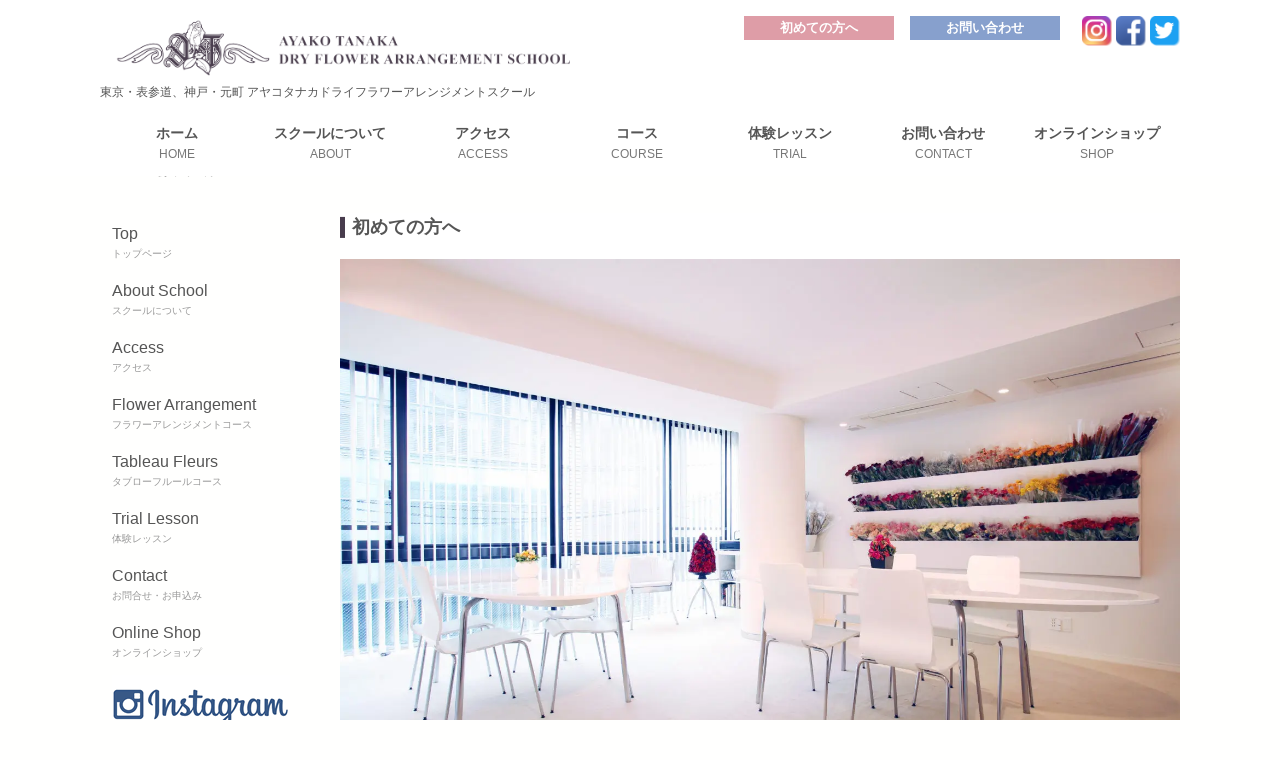

--- FILE ---
content_type: text/html; charset=UTF-8
request_url: https://atdfas.com/welcome
body_size: 11184
content:


<!DOCTYPE html>
<html dir="ltr" lang="ja">
<head>
<meta charset="UTF-8">
<meta name="viewport" content="width=device-width, initial-scale=1">
<meta name="format-detection" content="telephone=no">
<meta http-equiv="X-UA-Compatible" content="ie=edge">
<title>初めての方へ | 東京南青山のアヤコタナカドライフラワーアレンジメント教室</title>
	<style>img:is([sizes="auto" i], [sizes^="auto," i]) { contain-intrinsic-size: 3000px 1500px }</style>
	
		<!-- All in One SEO 4.9.3 - aioseo.com -->
	<meta name="description" content="東京・青山、神戸・元町のフラワーアレンジメントの教室です。１９９４年に青山校を、翌年９５年に神戸校を開校致しま" />
	<meta name="robots" content="max-image-preview:large" />
	<link rel="canonical" href="https://atdfas.com/welcome" />
	<meta name="generator" content="All in One SEO (AIOSEO) 4.9.3" />
		<script type="application/ld+json" class="aioseo-schema">
			{"@context":"https:\/\/schema.org","@graph":[{"@type":"BreadcrumbList","@id":"https:\/\/atdfas.com\/welcome#breadcrumblist","itemListElement":[{"@type":"ListItem","@id":"https:\/\/atdfas.com#listItem","position":1,"name":"\u30db\u30fc\u30e0","item":"https:\/\/atdfas.com","nextItem":{"@type":"ListItem","@id":"https:\/\/atdfas.com\/welcome#listItem","name":"\u521d\u3081\u3066\u306e\u65b9\u3078"}},{"@type":"ListItem","@id":"https:\/\/atdfas.com\/welcome#listItem","position":2,"name":"\u521d\u3081\u3066\u306e\u65b9\u3078","previousItem":{"@type":"ListItem","@id":"https:\/\/atdfas.com#listItem","name":"\u30db\u30fc\u30e0"}}]},{"@type":"Organization","@id":"https:\/\/atdfas.com\/#organization","name":"\u6771\u4eac\u5357\u9752\u5c71\u306e\u30a2\u30e4\u30b3\u30bf\u30ca\u30ab\u30c9\u30e9\u30a4\u30d5\u30e9\u30ef\u30fc\u30a2\u30ec\u30f3\u30b8\u30e1\u30f3\u30c8\u6559\u5ba4","description":"\u6771\u4eac\u8868\u53c2\u9053\u3001\u795e\u6238\u5143\u753a\u306e\u30c9\u30e9\u30a4\u30d5\u30e9\u30ef\u30fc\u306e\u6559\u5ba4\u30a2\u30e4\u30b3\u30bf\u30ca\u30ab\u30c9\u30e9\u30a4\u30d5\u30e9\u30ef\u30fc\u30a2\u30ec\u30f3\u30b8\u30e1\u30f3\u30c8\u30b9\u30af\u30fc\u30eb\u3067\u3059\u3002\u30a2\u30fc\u30c8\u4f5c\u54c1\u3001\u5e97\u8217\u306e\u30c7\u30a3\u30b9\u30d7\u30ec\u30a4\u3001\u30aa\u30d5\u30a3\u30b9\u306e\u53d7\u4ed8\u3001\u4f1a\u8b70\u5ba4\u7b49\u306e\u88c5\u82b1\u3082\u627f\u3063\u3066\u304a\u308a\u307e\u3059\u3002","url":"https:\/\/atdfas.com\/"},{"@type":"WebPage","@id":"https:\/\/atdfas.com\/welcome#webpage","url":"https:\/\/atdfas.com\/welcome","name":"\u521d\u3081\u3066\u306e\u65b9\u3078 | \u6771\u4eac\u5357\u9752\u5c71\u306e\u30a2\u30e4\u30b3\u30bf\u30ca\u30ab\u30c9\u30e9\u30a4\u30d5\u30e9\u30ef\u30fc\u30a2\u30ec\u30f3\u30b8\u30e1\u30f3\u30c8\u6559\u5ba4","description":"\u6771\u4eac\u30fb\u9752\u5c71\u3001\u795e\u6238\u30fb\u5143\u753a\u306e\u30d5\u30e9\u30ef\u30fc\u30a2\u30ec\u30f3\u30b8\u30e1\u30f3\u30c8\u306e\u6559\u5ba4\u3067\u3059\u3002\uff11\uff19\uff19\uff14\u5e74\u306b\u9752\u5c71\u6821\u3092\u3001\u7fcc\u5e74\uff19\uff15\u5e74\u306b\u795e\u6238\u6821\u3092\u958b\u6821\u81f4\u3057\u307e","inLanguage":"ja","isPartOf":{"@id":"https:\/\/atdfas.com\/#website"},"breadcrumb":{"@id":"https:\/\/atdfas.com\/welcome#breadcrumblist"},"image":{"@type":"ImageObject","url":"https:\/\/atdfas.com\/wp-content\/uploads\/2020\/06\/information01-scaled.jpg","@id":"https:\/\/atdfas.com\/welcome\/#mainImage","width":1920,"height":1280},"primaryImageOfPage":{"@id":"https:\/\/atdfas.com\/welcome#mainImage"},"datePublished":"2020-06-26T17:15:48+09:00","dateModified":"2020-07-23T07:45:06+09:00"},{"@type":"WebSite","@id":"https:\/\/atdfas.com\/#website","url":"https:\/\/atdfas.com\/","name":"\u6771\u4eac\u5357\u9752\u5c71\u306e\u30a2\u30e4\u30b3\u30bf\u30ca\u30ab\u30c9\u30e9\u30a4\u30d5\u30e9\u30ef\u30fc\u30a2\u30ec\u30f3\u30b8\u30e1\u30f3\u30c8\u6559\u5ba4","description":"\u6771\u4eac\u8868\u53c2\u9053\u3001\u795e\u6238\u5143\u753a\u306e\u30c9\u30e9\u30a4\u30d5\u30e9\u30ef\u30fc\u306e\u6559\u5ba4\u30a2\u30e4\u30b3\u30bf\u30ca\u30ab\u30c9\u30e9\u30a4\u30d5\u30e9\u30ef\u30fc\u30a2\u30ec\u30f3\u30b8\u30e1\u30f3\u30c8\u30b9\u30af\u30fc\u30eb\u3067\u3059\u3002\u30a2\u30fc\u30c8\u4f5c\u54c1\u3001\u5e97\u8217\u306e\u30c7\u30a3\u30b9\u30d7\u30ec\u30a4\u3001\u30aa\u30d5\u30a3\u30b9\u306e\u53d7\u4ed8\u3001\u4f1a\u8b70\u5ba4\u7b49\u306e\u88c5\u82b1\u3082\u627f\u3063\u3066\u304a\u308a\u307e\u3059\u3002","inLanguage":"ja","publisher":{"@id":"https:\/\/atdfas.com\/#organization"}}]}
		</script>
		<!-- All in One SEO -->

<link rel='dns-prefetch' href='//code.jquery.com' />
<link rel='dns-prefetch' href='//use.fontawesome.com' />
<link rel="alternate" type="application/rss+xml" title="東京南青山のアヤコタナカドライフラワーアレンジメント教室 &raquo; フィード" href="https://atdfas.com/feed" />
<link rel="alternate" type="application/rss+xml" title="東京南青山のアヤコタナカドライフラワーアレンジメント教室 &raquo; コメントフィード" href="https://atdfas.com/comments/feed" />
<script type="text/javascript">
/* <![CDATA[ */
window._wpemojiSettings = {"baseUrl":"https:\/\/s.w.org\/images\/core\/emoji\/16.0.1\/72x72\/","ext":".png","svgUrl":"https:\/\/s.w.org\/images\/core\/emoji\/16.0.1\/svg\/","svgExt":".svg","source":{"concatemoji":"https:\/\/atdfas.com\/wp-includes\/js\/wp-emoji-release.min.js?ver=6.8.3"}};
/*! This file is auto-generated */
!function(s,n){var o,i,e;function c(e){try{var t={supportTests:e,timestamp:(new Date).valueOf()};sessionStorage.setItem(o,JSON.stringify(t))}catch(e){}}function p(e,t,n){e.clearRect(0,0,e.canvas.width,e.canvas.height),e.fillText(t,0,0);var t=new Uint32Array(e.getImageData(0,0,e.canvas.width,e.canvas.height).data),a=(e.clearRect(0,0,e.canvas.width,e.canvas.height),e.fillText(n,0,0),new Uint32Array(e.getImageData(0,0,e.canvas.width,e.canvas.height).data));return t.every(function(e,t){return e===a[t]})}function u(e,t){e.clearRect(0,0,e.canvas.width,e.canvas.height),e.fillText(t,0,0);for(var n=e.getImageData(16,16,1,1),a=0;a<n.data.length;a++)if(0!==n.data[a])return!1;return!0}function f(e,t,n,a){switch(t){case"flag":return n(e,"\ud83c\udff3\ufe0f\u200d\u26a7\ufe0f","\ud83c\udff3\ufe0f\u200b\u26a7\ufe0f")?!1:!n(e,"\ud83c\udde8\ud83c\uddf6","\ud83c\udde8\u200b\ud83c\uddf6")&&!n(e,"\ud83c\udff4\udb40\udc67\udb40\udc62\udb40\udc65\udb40\udc6e\udb40\udc67\udb40\udc7f","\ud83c\udff4\u200b\udb40\udc67\u200b\udb40\udc62\u200b\udb40\udc65\u200b\udb40\udc6e\u200b\udb40\udc67\u200b\udb40\udc7f");case"emoji":return!a(e,"\ud83e\udedf")}return!1}function g(e,t,n,a){var r="undefined"!=typeof WorkerGlobalScope&&self instanceof WorkerGlobalScope?new OffscreenCanvas(300,150):s.createElement("canvas"),o=r.getContext("2d",{willReadFrequently:!0}),i=(o.textBaseline="top",o.font="600 32px Arial",{});return e.forEach(function(e){i[e]=t(o,e,n,a)}),i}function t(e){var t=s.createElement("script");t.src=e,t.defer=!0,s.head.appendChild(t)}"undefined"!=typeof Promise&&(o="wpEmojiSettingsSupports",i=["flag","emoji"],n.supports={everything:!0,everythingExceptFlag:!0},e=new Promise(function(e){s.addEventListener("DOMContentLoaded",e,{once:!0})}),new Promise(function(t){var n=function(){try{var e=JSON.parse(sessionStorage.getItem(o));if("object"==typeof e&&"number"==typeof e.timestamp&&(new Date).valueOf()<e.timestamp+604800&&"object"==typeof e.supportTests)return e.supportTests}catch(e){}return null}();if(!n){if("undefined"!=typeof Worker&&"undefined"!=typeof OffscreenCanvas&&"undefined"!=typeof URL&&URL.createObjectURL&&"undefined"!=typeof Blob)try{var e="postMessage("+g.toString()+"("+[JSON.stringify(i),f.toString(),p.toString(),u.toString()].join(",")+"));",a=new Blob([e],{type:"text/javascript"}),r=new Worker(URL.createObjectURL(a),{name:"wpTestEmojiSupports"});return void(r.onmessage=function(e){c(n=e.data),r.terminate(),t(n)})}catch(e){}c(n=g(i,f,p,u))}t(n)}).then(function(e){for(var t in e)n.supports[t]=e[t],n.supports.everything=n.supports.everything&&n.supports[t],"flag"!==t&&(n.supports.everythingExceptFlag=n.supports.everythingExceptFlag&&n.supports[t]);n.supports.everythingExceptFlag=n.supports.everythingExceptFlag&&!n.supports.flag,n.DOMReady=!1,n.readyCallback=function(){n.DOMReady=!0}}).then(function(){return e}).then(function(){var e;n.supports.everything||(n.readyCallback(),(e=n.source||{}).concatemoji?t(e.concatemoji):e.wpemoji&&e.twemoji&&(t(e.twemoji),t(e.wpemoji)))}))}((window,document),window._wpemojiSettings);
/* ]]> */
</script>
<style id='wp-emoji-styles-inline-css' type='text/css'>

	img.wp-smiley, img.emoji {
		display: inline !important;
		border: none !important;
		box-shadow: none !important;
		height: 1em !important;
		width: 1em !important;
		margin: 0 0.07em !important;
		vertical-align: -0.1em !important;
		background: none !important;
		padding: 0 !important;
	}
</style>
<link rel='stylesheet' id='wp-block-library-css' href='https://atdfas.com/wp-includes/css/dist/block-library/style.min.css?ver=6.8.3' type='text/css' media='all' />
<style id='classic-theme-styles-inline-css' type='text/css'>
/*! This file is auto-generated */
.wp-block-button__link{color:#fff;background-color:#32373c;border-radius:9999px;box-shadow:none;text-decoration:none;padding:calc(.667em + 2px) calc(1.333em + 2px);font-size:1.125em}.wp-block-file__button{background:#32373c;color:#fff;text-decoration:none}
</style>
<link rel='stylesheet' id='aioseo/css/src/vue/standalone/blocks/table-of-contents/global.scss-css' href='https://atdfas.com/wp-content/plugins/all-in-one-seo-pack/dist/Lite/assets/css/table-of-contents/global.e90f6d47.css?ver=4.9.3' type='text/css' media='all' />
<style id='pdfemb-pdf-embedder-viewer-style-inline-css' type='text/css'>
.wp-block-pdfemb-pdf-embedder-viewer{max-width:none}

</style>
<style id='global-styles-inline-css' type='text/css'>
:root{--wp--preset--aspect-ratio--square: 1;--wp--preset--aspect-ratio--4-3: 4/3;--wp--preset--aspect-ratio--3-4: 3/4;--wp--preset--aspect-ratio--3-2: 3/2;--wp--preset--aspect-ratio--2-3: 2/3;--wp--preset--aspect-ratio--16-9: 16/9;--wp--preset--aspect-ratio--9-16: 9/16;--wp--preset--color--black: #000000;--wp--preset--color--cyan-bluish-gray: #abb8c3;--wp--preset--color--white: #ffffff;--wp--preset--color--pale-pink: #f78da7;--wp--preset--color--vivid-red: #cf2e2e;--wp--preset--color--luminous-vivid-orange: #ff6900;--wp--preset--color--luminous-vivid-amber: #fcb900;--wp--preset--color--light-green-cyan: #7bdcb5;--wp--preset--color--vivid-green-cyan: #00d084;--wp--preset--color--pale-cyan-blue: #8ed1fc;--wp--preset--color--vivid-cyan-blue: #0693e3;--wp--preset--color--vivid-purple: #9b51e0;--wp--preset--gradient--vivid-cyan-blue-to-vivid-purple: linear-gradient(135deg,rgba(6,147,227,1) 0%,rgb(155,81,224) 100%);--wp--preset--gradient--light-green-cyan-to-vivid-green-cyan: linear-gradient(135deg,rgb(122,220,180) 0%,rgb(0,208,130) 100%);--wp--preset--gradient--luminous-vivid-amber-to-luminous-vivid-orange: linear-gradient(135deg,rgba(252,185,0,1) 0%,rgba(255,105,0,1) 100%);--wp--preset--gradient--luminous-vivid-orange-to-vivid-red: linear-gradient(135deg,rgba(255,105,0,1) 0%,rgb(207,46,46) 100%);--wp--preset--gradient--very-light-gray-to-cyan-bluish-gray: linear-gradient(135deg,rgb(238,238,238) 0%,rgb(169,184,195) 100%);--wp--preset--gradient--cool-to-warm-spectrum: linear-gradient(135deg,rgb(74,234,220) 0%,rgb(151,120,209) 20%,rgb(207,42,186) 40%,rgb(238,44,130) 60%,rgb(251,105,98) 80%,rgb(254,248,76) 100%);--wp--preset--gradient--blush-light-purple: linear-gradient(135deg,rgb(255,206,236) 0%,rgb(152,150,240) 100%);--wp--preset--gradient--blush-bordeaux: linear-gradient(135deg,rgb(254,205,165) 0%,rgb(254,45,45) 50%,rgb(107,0,62) 100%);--wp--preset--gradient--luminous-dusk: linear-gradient(135deg,rgb(255,203,112) 0%,rgb(199,81,192) 50%,rgb(65,88,208) 100%);--wp--preset--gradient--pale-ocean: linear-gradient(135deg,rgb(255,245,203) 0%,rgb(182,227,212) 50%,rgb(51,167,181) 100%);--wp--preset--gradient--electric-grass: linear-gradient(135deg,rgb(202,248,128) 0%,rgb(113,206,126) 100%);--wp--preset--gradient--midnight: linear-gradient(135deg,rgb(2,3,129) 0%,rgb(40,116,252) 100%);--wp--preset--font-size--small: 13px;--wp--preset--font-size--medium: 20px;--wp--preset--font-size--large: 36px;--wp--preset--font-size--x-large: 42px;--wp--preset--spacing--20: 0.44rem;--wp--preset--spacing--30: 0.67rem;--wp--preset--spacing--40: 1rem;--wp--preset--spacing--50: 1.5rem;--wp--preset--spacing--60: 2.25rem;--wp--preset--spacing--70: 3.38rem;--wp--preset--spacing--80: 5.06rem;--wp--preset--shadow--natural: 6px 6px 9px rgba(0, 0, 0, 0.2);--wp--preset--shadow--deep: 12px 12px 50px rgba(0, 0, 0, 0.4);--wp--preset--shadow--sharp: 6px 6px 0px rgba(0, 0, 0, 0.2);--wp--preset--shadow--outlined: 6px 6px 0px -3px rgba(255, 255, 255, 1), 6px 6px rgba(0, 0, 0, 1);--wp--preset--shadow--crisp: 6px 6px 0px rgba(0, 0, 0, 1);}:where(.is-layout-flex){gap: 0.5em;}:where(.is-layout-grid){gap: 0.5em;}body .is-layout-flex{display: flex;}.is-layout-flex{flex-wrap: wrap;align-items: center;}.is-layout-flex > :is(*, div){margin: 0;}body .is-layout-grid{display: grid;}.is-layout-grid > :is(*, div){margin: 0;}:where(.wp-block-columns.is-layout-flex){gap: 2em;}:where(.wp-block-columns.is-layout-grid){gap: 2em;}:where(.wp-block-post-template.is-layout-flex){gap: 1.25em;}:where(.wp-block-post-template.is-layout-grid){gap: 1.25em;}.has-black-color{color: var(--wp--preset--color--black) !important;}.has-cyan-bluish-gray-color{color: var(--wp--preset--color--cyan-bluish-gray) !important;}.has-white-color{color: var(--wp--preset--color--white) !important;}.has-pale-pink-color{color: var(--wp--preset--color--pale-pink) !important;}.has-vivid-red-color{color: var(--wp--preset--color--vivid-red) !important;}.has-luminous-vivid-orange-color{color: var(--wp--preset--color--luminous-vivid-orange) !important;}.has-luminous-vivid-amber-color{color: var(--wp--preset--color--luminous-vivid-amber) !important;}.has-light-green-cyan-color{color: var(--wp--preset--color--light-green-cyan) !important;}.has-vivid-green-cyan-color{color: var(--wp--preset--color--vivid-green-cyan) !important;}.has-pale-cyan-blue-color{color: var(--wp--preset--color--pale-cyan-blue) !important;}.has-vivid-cyan-blue-color{color: var(--wp--preset--color--vivid-cyan-blue) !important;}.has-vivid-purple-color{color: var(--wp--preset--color--vivid-purple) !important;}.has-black-background-color{background-color: var(--wp--preset--color--black) !important;}.has-cyan-bluish-gray-background-color{background-color: var(--wp--preset--color--cyan-bluish-gray) !important;}.has-white-background-color{background-color: var(--wp--preset--color--white) !important;}.has-pale-pink-background-color{background-color: var(--wp--preset--color--pale-pink) !important;}.has-vivid-red-background-color{background-color: var(--wp--preset--color--vivid-red) !important;}.has-luminous-vivid-orange-background-color{background-color: var(--wp--preset--color--luminous-vivid-orange) !important;}.has-luminous-vivid-amber-background-color{background-color: var(--wp--preset--color--luminous-vivid-amber) !important;}.has-light-green-cyan-background-color{background-color: var(--wp--preset--color--light-green-cyan) !important;}.has-vivid-green-cyan-background-color{background-color: var(--wp--preset--color--vivid-green-cyan) !important;}.has-pale-cyan-blue-background-color{background-color: var(--wp--preset--color--pale-cyan-blue) !important;}.has-vivid-cyan-blue-background-color{background-color: var(--wp--preset--color--vivid-cyan-blue) !important;}.has-vivid-purple-background-color{background-color: var(--wp--preset--color--vivid-purple) !important;}.has-black-border-color{border-color: var(--wp--preset--color--black) !important;}.has-cyan-bluish-gray-border-color{border-color: var(--wp--preset--color--cyan-bluish-gray) !important;}.has-white-border-color{border-color: var(--wp--preset--color--white) !important;}.has-pale-pink-border-color{border-color: var(--wp--preset--color--pale-pink) !important;}.has-vivid-red-border-color{border-color: var(--wp--preset--color--vivid-red) !important;}.has-luminous-vivid-orange-border-color{border-color: var(--wp--preset--color--luminous-vivid-orange) !important;}.has-luminous-vivid-amber-border-color{border-color: var(--wp--preset--color--luminous-vivid-amber) !important;}.has-light-green-cyan-border-color{border-color: var(--wp--preset--color--light-green-cyan) !important;}.has-vivid-green-cyan-border-color{border-color: var(--wp--preset--color--vivid-green-cyan) !important;}.has-pale-cyan-blue-border-color{border-color: var(--wp--preset--color--pale-cyan-blue) !important;}.has-vivid-cyan-blue-border-color{border-color: var(--wp--preset--color--vivid-cyan-blue) !important;}.has-vivid-purple-border-color{border-color: var(--wp--preset--color--vivid-purple) !important;}.has-vivid-cyan-blue-to-vivid-purple-gradient-background{background: var(--wp--preset--gradient--vivid-cyan-blue-to-vivid-purple) !important;}.has-light-green-cyan-to-vivid-green-cyan-gradient-background{background: var(--wp--preset--gradient--light-green-cyan-to-vivid-green-cyan) !important;}.has-luminous-vivid-amber-to-luminous-vivid-orange-gradient-background{background: var(--wp--preset--gradient--luminous-vivid-amber-to-luminous-vivid-orange) !important;}.has-luminous-vivid-orange-to-vivid-red-gradient-background{background: var(--wp--preset--gradient--luminous-vivid-orange-to-vivid-red) !important;}.has-very-light-gray-to-cyan-bluish-gray-gradient-background{background: var(--wp--preset--gradient--very-light-gray-to-cyan-bluish-gray) !important;}.has-cool-to-warm-spectrum-gradient-background{background: var(--wp--preset--gradient--cool-to-warm-spectrum) !important;}.has-blush-light-purple-gradient-background{background: var(--wp--preset--gradient--blush-light-purple) !important;}.has-blush-bordeaux-gradient-background{background: var(--wp--preset--gradient--blush-bordeaux) !important;}.has-luminous-dusk-gradient-background{background: var(--wp--preset--gradient--luminous-dusk) !important;}.has-pale-ocean-gradient-background{background: var(--wp--preset--gradient--pale-ocean) !important;}.has-electric-grass-gradient-background{background: var(--wp--preset--gradient--electric-grass) !important;}.has-midnight-gradient-background{background: var(--wp--preset--gradient--midnight) !important;}.has-small-font-size{font-size: var(--wp--preset--font-size--small) !important;}.has-medium-font-size{font-size: var(--wp--preset--font-size--medium) !important;}.has-large-font-size{font-size: var(--wp--preset--font-size--large) !important;}.has-x-large-font-size{font-size: var(--wp--preset--font-size--x-large) !important;}
:where(.wp-block-post-template.is-layout-flex){gap: 1.25em;}:where(.wp-block-post-template.is-layout-grid){gap: 1.25em;}
:where(.wp-block-columns.is-layout-flex){gap: 2em;}:where(.wp-block-columns.is-layout-grid){gap: 2em;}
:root :where(.wp-block-pullquote){font-size: 1.5em;line-height: 1.6;}
</style>
<link rel='stylesheet' id='contact-form-7-css' href='https://atdfas.com/wp-content/plugins/contact-form-7/includes/css/styles.css?ver=6.1.4' type='text/css' media='all' />
<link rel='stylesheet' id='fontawesome-css' href='https://use.fontawesome.com/releases/v5.8.2/css/all.css?ver=5.8.2' type='text/css' media='all' />
<link rel='stylesheet' id='swiper-css' href='https://atdfas.com/wp-content/themes/atdfas/css/swiper.css?ver=5.4.1' type='text/css' media='all' />
<link rel='stylesheet' id='my-css' href='https://atdfas.com/wp-content/themes/atdfas/css/style.css?ver=1.0.3' type='text/css' media='all' />
<link rel='stylesheet' id='df-css' href='https://atdfas.com/wp-content/themes/atdfas/style.css?ver=1.0.4' type='text/css' media='all' />
<link rel="https://api.w.org/" href="https://atdfas.com/wp-json/" /><link rel="alternate" title="JSON" type="application/json" href="https://atdfas.com/wp-json/wp/v2/pages/1207" /><link rel="EditURI" type="application/rsd+xml" title="RSD" href="https://atdfas.com/xmlrpc.php?rsd" />
<meta name="generator" content="WordPress 6.8.3" />
<link rel='shortlink' href='https://atdfas.com/?p=1207' />
<link rel="alternate" title="oEmbed (JSON)" type="application/json+oembed" href="https://atdfas.com/wp-json/oembed/1.0/embed?url=https%3A%2F%2Fatdfas.com%2Fwelcome" />
<link rel="alternate" title="oEmbed (XML)" type="text/xml+oembed" href="https://atdfas.com/wp-json/oembed/1.0/embed?url=https%3A%2F%2Fatdfas.com%2Fwelcome&#038;format=xml" />
<!-- Favicon Rotator -->
<link rel="shortcut icon" href="https://atdfas.com/wp-content/uploads/2020/04/favicon.jpg" />
<link rel="apple-touch-icon-precomposed" href="https://atdfas.com/wp-content/uploads/2020/04/touchicon.jpg" />
<!-- End Favicon Rotator -->
<style type="text/css">.blue-message {
    background-color: #3399ff;
    color: #ffffff;
    text-shadow: none;
    font-size: 16px;
    line-height: 24px;
    padding: 10px;
    padding-top: 10px;
    padding-right: 10px;
    padding-bottom: 10px;
    padding-left: 10px;
}.green-message {
    background-color: #8cc14c;
    color: #ffffff;
    text-shadow: none;
    font-size: 16px;
    line-height: 24px;
    padding: 10px;
    padding-top: 10px;
    padding-right: 10px;
    padding-bottom: 10px;
    padding-left: 10px;
}.orange-message {
    background-color: #faa732;
    color: #ffffff;
    text-shadow: none;
    font-size: 16px;
    line-height: 24px;
    padding: 10px;
    padding-top: 10px;
    padding-right: 10px;
    padding-bottom: 10px;
    padding-left: 10px;
}.red-message {
    background-color: #da4d31;
    color: #ffffff;
    text-shadow: none;
    font-size: 16px;
    line-height: 24px;
    padding: 10px;
    padding-top: 10px;
    padding-right: 10px;
    padding-bottom: 10px;
    padding-left: 10px;
}.grey-message {
    background-color: #53555c;
    color: #ffffff;
    text-shadow: none;
    font-size: 16px;
    line-height: 24px;
    padding: 10px;
    padding-top: 10px;
    padding-right: 10px;
    padding-bottom: 10px;
    padding-left: 10px;
}.left-block {
    background: radial-gradient(ellipse at center center, #ffffff 0%, #f2f2f2 100%);
    color: #8b8e97;
    padding: 10px;
    padding-top: 10px;
    padding-right: 10px;
    padding-bottom: 10px;
    padding-left: 10px;
    margin: 10px;
    margin-top: 10px;
    margin-right: 10px;
    margin-bottom: 10px;
    margin-left: 10px;
    float: left;
}.right-block {
    background: radial-gradient(ellipse at center center, #ffffff 0%, #f2f2f2 100%);
    color: #8b8e97;
    padding: 10px;
    padding-top: 10px;
    padding-right: 10px;
    padding-bottom: 10px;
    padding-left: 10px;
    margin: 10px;
    margin-top: 10px;
    margin-right: 10px;
    margin-bottom: 10px;
    margin-left: 10px;
    float: right;
}.blockquotes {
    background-color: none;
    border-left: 5px solid #f1f1f1;
    color: #8B8E97;
    font-size: 16px;
    font-style: italic;
    line-height: 22px;
    padding-left: 15px;
    padding: 10px;
    padding-top: 10px;
    padding-right: 10px;
    padding-bottom: 10px;
    width: 60%;
    float: left;
}</style>		<style type="text/css" id="wp-custom-css">
			.p-header-button.p-header-button--red a {
	background: #87a0cd; /* 赤 */
}

.p-header-button.p-header-button--blue a {
	background: #de9da7; /* 青 */
}		</style>
		</head>

<body class="wp-singular page-template-default page page-id-1207 wp-theme-atdfas">


<header class="l-header p-header" role="banner">
<div class="l-inner">
<div class="p-header__row">

<div class="p-header__logo">
	<div class="p-header-brand">
		<a href="https://atdfas.com/" rel="home">
			<img src="https://atdfas.com/wp-content/themes/atdfas/img/schoollogo.png?ver=1.0" alt="">
		</a>
	</div><!-- /.p-header-brand -->
	<div class="p-header-brand__lead">東京・表参道、神戸・元町 <br class="u-hidden-pc u-hidden-tab">アヤコタナカドライフラワーアレンジメントスクール</div>
</div><!-- /.p-header__logo -->

<div class="p-header-buttons">
	<div class="p-header-button p-header-button--blue">
		<a href="https://atdfas.com/welcome">初めての方へ</a><!-- /.p-header-buttons -->
	</div><!-- /.p-header-button -->
	<div class="p-header-button p-header-button--red">
		<a href="https://atdfas.com/contact.html">お問い合わせ</a><!-- /.p-header-buttons -->
	</div><!-- /.p-header-button -->
</div><!-- /.p-header-buttons -->

<nav class="p-header__nav">
	<ul>
		<li><a href="https://atdfas.com/">ホーム<span>HOME</span></a></li>
		<li><a href="https://atdfas.com/aboutschool.html">スクールに<br class="u-hidden-pc">ついて<span>ABOUT</span></a></li>
		<li><a href="https://atdfas.com/access.html">アクセス<span>ACCESS</span></a></li>
		<li><a href="https://atdfas.com/aboutschool.html">コース<span>COURSE</span></a></li>
		<li><a href="https://atdfas.com/1daylesson.html">体験レッスン<span>TRIAL</span></a></li>
		<li><a href="https://atdfas.com/contact.html">お問い合わせ<span>CONTACT</span></a></li>
		<li><a href="https://atdfas.com/%E5%86%8D%E3%82%AA%E3%83%BC%E3%83%97%E3%83%B3%E3%81%AB%E5%90%91%E3%81%91%E6%BA%96%E5%82%99%E4%B8%AD%EF%BC%81" target="_blank">オンライン<br class="u-hidden-pc">ショップ<span>SHOP</span></a></li>
	</ul>
</nav><!-- /.p-header__nav -->


<div class="p-header__sns">
	<ul>
		<li><a href="https://www.instagram.com/ayakotanakadfas/" target="_blank"><img src="https://atdfas.com/wp-content/themes/atdfas/img/instagram.png" alt=""></a></li>
		<li><a href="https://www.facebook.com/AYAKOTANAKADRYFLOWERARRANGEMENT/" target="_blank"><img src="https://atdfas.com/wp-content/themes/atdfas/img/facebook.png" alt=""></a></li>
		<li><a href="https://twitter.com/ayako_tanaka1" target="_blank"><img src="https://atdfas.com/wp-content/themes/atdfas/img/twitter.png" alt=""></a></li>
	</ul>
</div><!-- /.p-header__sns -->


<div class="p-header__drawer">
	<div class="p-drawer-icon js-drawer for-drawer" data-target="for-drawer">
		<button class="p-drawer-icon__bars">
				<span class="p-drawer-icon__bar"></span>
				<span class="p-drawer-icon__bar"></span>
				<span class="p-drawer-icon__bar"></span>
		</button><!-- /.p-drawer-icon__bars -->
	</div><!-- /.p-drawer__icon -->
</div><!-- /.p-header__drawer -->

</div><!-- /.p-header__row -->
</div><!-- /.l-inner -->
</header><!-- /.p-header -->



<div class="p-drawer-close js-drawer for-drawer" data-target="for-drawer"></div>
<div class="p-drawer-content p-drawer-content--left for-drawer">
	<nav class="p-drawer-content__nav"><ul id="menu-%e3%83%89%e3%83%ad%e3%83%af%e3%83%bc%e3%83%a1%e3%83%8b%e3%83%a5%e3%83%bc" class="p-drawer-content__list"><li id="menu-item-166" class="menu-item menu-item-type-post_type menu-item-object-page menu-item-home menu-item-166"><a href="https://atdfas.com/">トップページ</a></li>
<li id="menu-item-168" class="menu-item menu-item-type-post_type menu-item-object-page menu-item-168"><a href="https://atdfas.com/aboutschool.html">スクールについて</a></li>
<li id="menu-item-169" class="menu-item menu-item-type-post_type menu-item-object-page menu-item-169"><a href="https://atdfas.com/access.html">アクセス</a></li>
<li id="menu-item-170" class="menu-item menu-item-type-post_type menu-item-object-page menu-item-170"><a href="https://atdfas.com/flowerarrangementcourse.html">フラワーアレンジメントコース</a></li>
<li id="menu-item-171" class="menu-item menu-item-type-post_type menu-item-object-page menu-item-171"><a href="https://atdfas.com/tableaufleurscourse.html">タブローフルールコース</a></li>
<li id="menu-item-172" class="menu-item menu-item-type-post_type menu-item-object-page menu-item-172"><a href="https://atdfas.com/1daylesson.html">≪体験レッスン≫</a></li>
<li id="menu-item-173" class="menu-item menu-item-type-post_type menu-item-object-page menu-item-173"><a href="https://atdfas.com/contact.html">お問合せ・お申込み</a></li>
<li id="menu-item-174" class="menu-item menu-item-type-post_type menu-item-object-page menu-item-174"><a href="https://atdfas.com/freshdryflower.html">フレッシュドライフラワーとは</a></li>
<li id="menu-item-175" class="menu-item menu-item-type-post_type menu-item-object-page menu-item-175"><a href="https://atdfas.com/tableaufleurs.html">タブローフルールとは</a></li>
<li id="menu-item-176" class="menu-item menu-item-type-post_type menu-item-object-page menu-item-176"><a href="https://atdfas.com/exhibition.html">作品展、インストラクター展</a></li>
<li id="menu-item-177" class="menu-item menu-item-type-post_type menu-item-object-page menu-item-177"><a href="https://atdfas.com/certificate.html">資格、認定教室制度</a></li>
<li id="menu-item-179" class="menu-item menu-item-type-custom menu-item-object-custom menu-item-179"><a target="_blank" href="https://works.atdfas.com/">アヤコタナカ作品ギャラリー</a></li>
<li id="menu-item-178" class="menu-item menu-item-type-post_type menu-item-object-page menu-item-178"><a href="https://atdfas.com/ayakotanaka.html">アヤコタナカ プロフィール</a></li>
<li id="menu-item-180" class="menu-item menu-item-type-custom menu-item-object-custom menu-item-180"><a href="#">店舗、オフィスディスプレイ</a></li>
<li id="menu-item-914" class="menu-item menu-item-type-custom menu-item-object-custom menu-item-914"><a target="_blank" href="https://atdfas.com/%E5%86%8D%E3%82%AA%E3%83%BC%E3%83%97%E3%83%B3%E3%81%AB%E5%90%91%E3%81%91%E6%BA%96%E5%82%99%E4%B8%AD%EF%BC%81">オンラインショップ</a></li>
</ul></nav></div><!-- /.p-drawer-content -->

<nav class="l-breadcrumb">
	<div class="l-inner">
	<div class="p-breadcrumb"><ul><li><a href="https://atdfas.com/">Home</a></li><li><span class="p-breadcrumb__bridge">&gt;</span></li><li><span class="p-breadcrumb__current">初めての方へ</span></li></ul></div>	</div><!-- /.inner -->
</nav><!-- /.l-breadcrumb -->

<div class="p-content">
<div class="l-inner">
<div class="p-content__row p-content__row--reverse">

<main class="l-primary">
<div class="p-content__page">


<article class="p-entry p-entry--page post-1207 page type-page status-publish has-post-thumbnail hentry">

	<div class="p-entry__header">
		<h1 class="p-entry__title p-entry__title--welcome">初めての方へ</h1><!-- /.p-entry__title -->

		<div class="p-entry__img">
		<img width="1920" height="1280" src="https://atdfas.com/wp-content/uploads/2020/06/information01-scaled.jpg" class="attachment-full size-full wp-post-image" alt="" decoding="async" fetchpriority="high" srcset="https://atdfas.com/wp-content/uploads/2020/06/information01-scaled.jpg 1920w, https://atdfas.com/wp-content/uploads/2020/06/information01-300x200.jpg 300w, https://atdfas.com/wp-content/uploads/2020/06/information01-1024x683.jpg 1024w, https://atdfas.com/wp-content/uploads/2020/06/information01-768x512.jpg 768w, https://atdfas.com/wp-content/uploads/2020/06/information01-1536x1024.jpg 1536w, https://atdfas.com/wp-content/uploads/2020/06/information01-2048x1365.jpg 2048w" sizes="(max-width: 1920px) 100vw, 1920px" />		</div><!-- /.p-entry__img -->
	</div><!-- /.p-entry__header -->

	<div class="p-entry__body">
		<div class="p-entry-content">
		
<p>東京・青山、神戸・元町のフラワーアレンジメントの教室です。１９９４年に青山校を、翌年９５年に神戸校を開校致しました。フレッシュドライフラワーという当スクールオリジナルの色鮮やかなドライフラワーを使い、アレンジメントを学ぶ「フラワーアレンジメントコース」、花で描く絵画をコンセプトとした「タブローフルールコース」と２つのコースがございます。初めての方も講師資格を取得し教室を開校したい方も是非どうぞ！</p>



<h2 class="wp-block-heading">フレッシュドライフラワーについて</h2>



<div class="wp-block-image"><figure class="aligncenter size-large"><img decoding="async" width="1024" height="724" src="https://atdfas.com/wp-content/uploads/2020/06/welcome01-1024x724.jpg" alt="" class="wp-image-1211" srcset="https://atdfas.com/wp-content/uploads/2020/06/welcome01-1024x724.jpg 1024w, https://atdfas.com/wp-content/uploads/2020/06/welcome01-300x212.jpg 300w, https://atdfas.com/wp-content/uploads/2020/06/welcome01-768x543.jpg 768w, https://atdfas.com/wp-content/uploads/2020/06/welcome01-1536x1086.jpg 1536w, https://atdfas.com/wp-content/uploads/2020/06/welcome01-2048x1448.jpg 2048w, https://atdfas.com/wp-content/uploads/2020/06/welcome01-scaled.jpg 1920w" sizes="(max-width: 1024px) 100vw, 1024px" /><figcaption>≪フレッシュドライフラワー≫</figcaption></figure></div>



<div class="wp-block-buttons aligncenter is-layout-flex wp-block-buttons-is-layout-flex">
<div class="wp-block-button"><a class="wp-block-button__link has-background" href="https://atdfas.com/freshdryflower.html" style="background-color:#88bf83">フレッシュドライフラワー詳細はこちら</a></div>
</div>



<h2 class="wp-block-heading">フラワーアレンジメントコースについて</h2>



<div class="wp-block-image"><figure class="aligncenter size-large"><img decoding="async" width="1024" height="724" src="https://atdfas.com/wp-content/uploads/2020/06/welcome02-1024x724.jpg" alt="" class="wp-image-1212" srcset="https://atdfas.com/wp-content/uploads/2020/06/welcome02-1024x724.jpg 1024w, https://atdfas.com/wp-content/uploads/2020/06/welcome02-300x212.jpg 300w, https://atdfas.com/wp-content/uploads/2020/06/welcome02-768x543.jpg 768w, https://atdfas.com/wp-content/uploads/2020/06/welcome02-1536x1086.jpg 1536w, https://atdfas.com/wp-content/uploads/2020/06/welcome02-2048x1448.jpg 2048w, https://atdfas.com/wp-content/uploads/2020/06/welcome02-scaled.jpg 1920w" sizes="(max-width: 1024px) 100vw, 1024px" /><figcaption>フラワーアレンジメントコース<br>6月<br>ローズクラスカリュキュラム　<br>≪ブーケ≫</figcaption></figure></div>



<div class="wp-block-buttons aligncenter is-layout-flex wp-block-buttons-is-layout-flex">
<div class="wp-block-button"><a class="wp-block-button__link has-background" href="https://atdfas.com/flowerarrangementcourse.html" style="background-color:#dd969b">フラワーアレンジメントコース詳細はこちら</a></div>
</div>



<h2 class="wp-block-heading">タブローフルールコースについて</h2>



<div class="wp-block-image"><figure class="aligncenter size-large"><img loading="lazy" decoding="async" width="1024" height="724" src="https://atdfas.com/wp-content/uploads/2020/06/welcome03-1024x724.jpg" alt="" class="wp-image-1213" srcset="https://atdfas.com/wp-content/uploads/2020/06/welcome03-1024x724.jpg 1024w, https://atdfas.com/wp-content/uploads/2020/06/welcome03-300x212.jpg 300w, https://atdfas.com/wp-content/uploads/2020/06/welcome03-768x543.jpg 768w, https://atdfas.com/wp-content/uploads/2020/06/welcome03-1536x1086.jpg 1536w, https://atdfas.com/wp-content/uploads/2020/06/welcome03-2048x1448.jpg 2048w, https://atdfas.com/wp-content/uploads/2020/06/welcome03-scaled.jpg 1920w" sizes="auto, (max-width: 1024px) 100vw, 1024px" /></figure></div>



<div class="wp-block-image"><figure class="aligncenter size-large"><img loading="lazy" decoding="async" width="1024" height="724" src="https://atdfas.com/wp-content/uploads/2020/06/welcome04-1024x724.jpg" alt="" class="wp-image-1214" srcset="https://atdfas.com/wp-content/uploads/2020/06/welcome04-1024x724.jpg 1024w, https://atdfas.com/wp-content/uploads/2020/06/welcome04-300x212.jpg 300w, https://atdfas.com/wp-content/uploads/2020/06/welcome04-768x543.jpg 768w, https://atdfas.com/wp-content/uploads/2020/06/welcome04-1536x1086.jpg 1536w, https://atdfas.com/wp-content/uploads/2020/06/welcome04-2048x1448.jpg 2048w, https://atdfas.com/wp-content/uploads/2020/06/welcome04-scaled.jpg 1920w" sizes="auto, (max-width: 1024px) 100vw, 1024px" /><figcaption>タブローフルールコース<br>7月<br>ビギナーズクラスカリュキュラム　<br>≪波≫</figcaption></figure></div>



<div class="wp-block-buttons aligncenter is-layout-flex wp-block-buttons-is-layout-flex">
<div class="wp-block-button"><a class="wp-block-button__link has-background" href="https://atdfas.com/tableaufleurscourse.html" style="background-color:#87a0cd">タブローフルールコース詳細はこちら</a></div>
</div>


<div class="p-content-top__company p-content-top-company">
	<h2 class="p-section-title">スクールの基本情報</h2><!-- /.p-section-title -->
	<div class="p-content-top-company__table">
		<table>
			<tr>
				<th>スクール名</th>
				<td>アヤコタナカドライフラワーアレンジメントスクール</td>
			</tr>
			<tr>
				<th>メールアドレス</th>
				<td><a href="mailto:info@atelier-at.com">info@atelier-at.com</a></td>
			</tr>
			<tr>
				<th>ホームページ</th>
				<td><a href="https://atdfas.com/">https://atdfas.com/</a></td>
			</tr>
			<tr>
				<th>電話番号</th>
				<td><a href="tel:0357748739">03-5774-8739</a></td>
			</tr>
			<tr>
				<th>FAX</th>
				<td>03-5774-8714</td>
			</tr>
		</table>
	</div><!-- /.p-content-top-company__table -->
	<div class="p-content-top-company__items">
		<div class="p-content-top-company__item">
			<div class="p-content-top-company__item-title">青山校</div><!-- /.p-content-top-company__item-title -->
			<div class="p-content-top-company__item-lead">表参道駅徒歩7分<br>東京都港区南青山6-4-6 AOYAMA ALLEY 204<br>* 最寄出口はA5ですが、B3にはエレベーター、エスカレーターがあります。 </div><!-- /.p-content-top-company__item-lead -->
			<div class="p-content-top-company__item-map">
				<iframe src="https://www.google.com/maps/embed?pb=!1m18!1m12!1m3!1d3241.6390899560633!2d139.7145197152522!3d35.661262680198945!2m3!1f0!2f0!3f0!3m2!1i1024!2i768!4f13.1!3m3!1m2!1s0x60188b640203b50f%3A0xb12ae5720bddc901!2z44Ki44Ok44Kz44K_44OK44Kr44OJ44Op44Kk44OV44Op44Ov44O844Ki44Os44Oz44K444Oh44Oz44OI!5e0!3m2!1sja!2sjp!4v1591183591417!5m2!1sja!2sjp"></iframe>
			</div><!-- /.p-content-top-company__item-map -->
			<div class="p-content-top-company__item-image"><img decoding="async" src="https://atdfas.com/wp-content/themes/atdfas/img/top/access01.jpg" alt=""></div><!-- /.p-content-top-company__item-image -->
		</div><!-- /.p-content-top-company__item -->
		<div class="p-content-top-company__item">
			<div class="p-content-top-company__item-title">神戸校</div><!-- /.p-content-top-company__item-title -->
			<div class="p-content-top-company__item-lead">元町駅徒歩7分<br>兵庫県神戸市中央区海岸通2-1-1 KAISEI神戸海岸通第2 1007</div><!-- /.p-content-top-company__item-lead -->
			<div class="p-content-top-company__item-map">
				<iframe src="https://www.google.com/maps/embed?pb=!1m18!1m12!1m3!1d3280.751288414483!2d135.18617441522562!3d34.6862260804382!2m3!1f0!2f0!3f0!3m2!1i1024!2i768!4f13.1!3m3!1m2!1s0x60008efddec9bd19%3A0x53d28625342914a5!2z44CSNjUwLTAwMjQg5YW15bqr55yM56We5oi45biC5Lit5aSu5Yy65rW35bK46YCa77yS5LiB55uu77yR4oiS77yR!5e0!3m2!1sja!2sjp!4v1591183641607!5m2!1sja!2sjp"></iframe>
			</div><!-- /.p-content-top-company__item-map -->
			<div class="p-content-top-company__item-image"><img decoding="async" src="https://atdfas.com/wp-content/themes/atdfas/img/top/access02.jpg" alt=""></div><!-- /.p-content-top-company__item-image -->
		</div><!-- /.p-content-top-company__item -->
	</div><!-- /.p-content-top-company__items -->
</div><!-- /.p-content-top__company -->



<p></p>
				</div><!-- /.p-entry-content -->
	</div><!-- /.p-entry__body -->

</article><!-- /.p-entry -->

</div><!-- /.p-content__page -->
</main><!-- /.l-primary -->



<aside class="l-secondary">
<nav class="p-side-nav">
<ul>
	<li><a href="https://atdfas.com/">Top<span>トップページ</span></a></li>
	<li><a href="https://atdfas.com/aboutschool.html">About School<span>スクールについて</span></a></li>
	<li><a href="https://atdfas.com/access.html">Access<span>アクセス</span></a></li>
	<li><a href="https://atdfas.com/flowerarrangementcourse.html">Flower Arrangement<span>フラワーアレンジメントコース</span></a></li>
	<li><a href="https://atdfas.com/tableaufleurscourse.html">Tableau Fleurs<span>タブローフルールコース</span></a></li>
	<li><a href="https://atdfas.com/1daylesson.html">Trial Lesson<span>体験レッスン</span></a></li>
	<li><a href="https://atdfas.com/contact.html">Contact<span>お問合せ・お申込み</span></a></li>
	<li><a href="https://atdfas.com/%E5%86%8D%E3%82%AA%E3%83%BC%E3%83%97%E3%83%B3%E3%81%AB%E5%90%91%E3%81%91%E6%BA%96%E5%82%99%E4%B8%AD%EF%BC%81" target="_blank">Online Shop<span>オンラインショップ</span></a></li>
</ul>
</nav><!-- /p-side-nav -->
<div class="p-side-social">
<ul>
	<li><a href="https://www.instagram.com/ayakotanakadfas/" target="_blank"><img src="https://atdfas.com/wp-content/themes/atdfas/img/instagram.gif" alt="アヤコタナカドライフラワーアレンジメントスクールのインスタグラム"></a></li>
	<li><a href="https://www.facebook.com/AYAKOTANAKADRYFLOWERARRANGEMENT/" target="_blank"><img src="https://atdfas.com/wp-content/themes/atdfas/img/logo_facebook.png" alt="アヤコタナカドライフラワーアレンジメントスクールのフェイスブック"></a></li>
	<li><a href="https://jp.pinterest.com/ayakotanakadry/pins/" target="_blank"><img src="https://atdfas.com/wp-content/themes/atdfas/img/pin.gif" alt="アヤコタナカドライフラワーアレンジメントスクールのピンタレスト"></a></li>
</ul>
</div>
</aside><!-- /.l-secondary -->


</div><!-- /.p-content__row -->
</div><!-- /.l-inner -->
</div><!-- /.p-content -->




<footer class="l-footer p-footer" role="contentinfo">

<div class="p-footer__copy">
<div class="l-inner">
	<p>Copyright&copy; 東京南青山のアヤコタナカドライフラワーアレンジメント教室, all rights reserved.</p>
</div><!-- /.l-inner -->
</div><!-- /.p-footer__copy -->

</footer><!-- /.p-footer -->

<div id="p-loading"></div>

<div class="p-totop">
	<a href="#"><i class="fas fa-chevron-up"></i></a>
</div><!-- /.p-totop -->

<script type="speculationrules">
{"prefetch":[{"source":"document","where":{"and":[{"href_matches":"\/*"},{"not":{"href_matches":["\/wp-*.php","\/wp-admin\/*","\/wp-content\/uploads\/*","\/wp-content\/*","\/wp-content\/plugins\/*","\/wp-content\/themes\/atdfas\/*","\/*\\?(.+)"]}},{"not":{"selector_matches":"a[rel~=\"nofollow\"]"}},{"not":{"selector_matches":".no-prefetch, .no-prefetch a"}}]},"eagerness":"conservative"}]}
</script>
<script type="text/javascript" src="https://atdfas.com/wp-includes/js/dist/hooks.min.js?ver=4d63a3d491d11ffd8ac6" id="wp-hooks-js"></script>
<script type="text/javascript" src="https://atdfas.com/wp-includes/js/dist/i18n.min.js?ver=5e580eb46a90c2b997e6" id="wp-i18n-js"></script>
<script type="text/javascript" id="wp-i18n-js-after">
/* <![CDATA[ */
wp.i18n.setLocaleData( { 'text direction\u0004ltr': [ 'ltr' ] } );
/* ]]> */
</script>
<script type="text/javascript" src="https://atdfas.com/wp-content/plugins/contact-form-7/includes/swv/js/index.js?ver=6.1.4" id="swv-js"></script>
<script type="text/javascript" id="contact-form-7-js-translations">
/* <![CDATA[ */
( function( domain, translations ) {
	var localeData = translations.locale_data[ domain ] || translations.locale_data.messages;
	localeData[""].domain = domain;
	wp.i18n.setLocaleData( localeData, domain );
} )( "contact-form-7", {"translation-revision-date":"2025-11-30 08:12:23+0000","generator":"GlotPress\/4.0.3","domain":"messages","locale_data":{"messages":{"":{"domain":"messages","plural-forms":"nplurals=1; plural=0;","lang":"ja_JP"},"This contact form is placed in the wrong place.":["\u3053\u306e\u30b3\u30f3\u30bf\u30af\u30c8\u30d5\u30a9\u30fc\u30e0\u306f\u9593\u9055\u3063\u305f\u4f4d\u7f6e\u306b\u7f6e\u304b\u308c\u3066\u3044\u307e\u3059\u3002"],"Error:":["\u30a8\u30e9\u30fc:"]}},"comment":{"reference":"includes\/js\/index.js"}} );
/* ]]> */
</script>
<script type="text/javascript" id="contact-form-7-js-before">
/* <![CDATA[ */
var wpcf7 = {
    "api": {
        "root": "https:\/\/atdfas.com\/wp-json\/",
        "namespace": "contact-form-7\/v1"
    },
    "cached": 1
};
/* ]]> */
</script>
<script type="text/javascript" src="https://atdfas.com/wp-content/plugins/contact-form-7/includes/js/index.js?ver=6.1.4" id="contact-form-7-js"></script>
<script type="text/javascript" src="https://code.jquery.com/jquery-3.3.1.min.js?ver=3.3.1" id="jquery-js"></script>
<script type="text/javascript" src="https://atdfas.com/wp-content/themes/atdfas/js/swiper.js?ver=5.4.1" id="swiper-js"></script>
<script type="text/javascript" src="https://atdfas.com/wp-content/themes/atdfas/js/infiniteslide.js?ver=1.1" id="infiniteslide-js"></script>
<script type="text/javascript" src="https://atdfas.com/wp-content/themes/atdfas/js/script.js?ver=1.0.3" id="my-js"></script>
</body>
</html>

<!-- Dynamic page generated in 0.309 seconds. -->
<!-- Cached page generated by WP-Super-Cache on 2026-01-25 07:00:51 -->

<!-- super cache -->

--- FILE ---
content_type: text/css
request_url: https://atdfas.com/wp-content/themes/atdfas/css/style.css?ver=1.0.3
body_size: 7140
content:
@import url("https://fonts.googleapis.com/earlyaccess/notosansjapanese.css");

/* 38pxは余白の幅 */

[data-target] {
	cursor: pointer;
}

*,
*::before,
*::after {
	box-sizing: border-box;
}

html,
body {
	margin: 0;
	padding: 0;
}

body {
	-webkit-font-smoothing: antialiased;
	-moz-osx-font-smoothing: grayscale;
	background: #fffffe;
	color: #555;
	font-family: "Helvetica Neue", Arial, "Hiragino Kaku Gothic ProN", "Hiragino Sans", Meiryo, sans-serif;
	font-size: 16px;
	font-weight: 400;
	line-height: 1.6;
	min-height: 100vh;
	min-height: -webkit-fill-available;
	overflow-wrap: break-word;
	overflow-x: hidden;
}

article,
aside,
footer,
header,
nav,
section,
main {
	display: block;
}

h1,
h2,
h3,
h4,
h5,
h6,
a,
p,
span,
em,
small,
strong,
sub,
sup,
mark,
del,
ins,
strike,
abbr,
dfn,
blockquote,
q,
cite,
code,
pre,
ol,
ul,
li,
dl,
dt,
dd,
div,
section,
article,
main,
aside,
nav,
header,
hgroup,
footer,
img,
figure,
figcaption,
address,
time,
audio,
video,
canvas,
iframe,
details,
summary,
fieldset,
form,
label,
legend,
table,
caption,
tbody,
tfoot,
thead,
tr,
th,
td {
	border: 0;
	margin: 0;
	padding: 0;
}

a {
	color: inherit;
	outline: none;
}

img {
	border: none;
	height: auto;
	max-width: 100%;
	vertical-align: top;
}

video {
	height: auto;
	max-width: 100%;
}

code,
kbd,
pre,
samp {
	font-family: monospace, sans-serif;
	font-size: inherit;
}

ul,
ol {
	list-style: none;
}

table {
	border: 1px solid #eee;
	border-collapse: collapse;
	border-spacing: 0;
	table-layout: fixed;
	width: 100%;
}

th,
td {
	border: 1px solid #eee;
	padding: 4px 6px;
	text-align: left;
	vertical-align: top;
}

blockquote,
q {
	quotes: none;
}

blockquote::after,
blockquote::before,
q::after,
q::before {
	content: "";
	content: none;
}

address {
	font-style: normal;
}

form {
	margin: 0;
	padding: 0;
}

[type="text"],
[type="search"],
[type="tel"],
[type="url"],
[type="email"],
[type="password"],
textarea {
	-webkit-appearance: none;
	background-image: none;
	border: 1px solid #ccc;
	border-radius: 0;
	font-family: inherit;
	font-size: 1em;
	padding: 8px;
}

[type="text"]:hover,
[type="search"]:hover,
[type="tel"]:hover,
[type="url"]:hover,
[type="email"]:hover,
[type="password"]:hover,
textarea:hover {
	outline: none;
}

[type="text"]:focus,
[type="search"]:focus,
[type="tel"]:focus,
[type="url"]:focus,
[type="email"]:focus,
[type="password"]:focus,
textarea:focus {
	border-color: #ccc;
}

[type="text"]:focus,
[type="search"]:focus,
[type="tel"]:focus,
[type="url"]:focus,
[type="email"]:focus,
[type="password"]:focus,
textarea:focus {
	box-shadow: none;
	outline: none;
}

[type="text"] ::-moz-focus-inner,
[type="search"] ::-moz-focus-inner,
[type="tel"] ::-moz-focus-inner,
[type="url"] ::-moz-focus-inner,
[type="email"] ::-moz-focus-inner,
[type="password"] ::-moz-focus-inner,
textarea ::-moz-focus-inner {
	border: none;
	padding: 0;
}

button,
[type="button"],
[type="submit"] {
	-webkit-appearance: none;
	background-color: #de9da7;
	background-image: none;
	border: none;
	border-radius: 0;
	color: #fff;
	cursor: pointer;
	display: inline-block;
	font-size: 16px;
	margin: 0;
	padding: 0.6em 2em;
	text-decoration: none;
	transition: opacity 0.3s ease 0s;
	width: auto;
}

button:hover,
[type="button"]:hover,
[type="submit"]:hover {
	opacity: 0.6;
	outline: none;
}

button:focus,
[type="button"]:focus,
[type="submit"]:focus {
	outline: none;
}

button ::-moz-focus-inner,
[type="button"] ::-moz-focus-inner,
[type="submit"] ::-moz-focus-inner {
	border: none;
	padding: 0;
}

[type="radio"] {
	display: none;
}

[type="radio"] + span {
	cursor: pointer;
	display: inline-block;
	margin: 0 16px 0 0;
	padding: 0 0 0 30px;
	position: relative;
}

[type="radio"] + span::before {
	background: #fff;
	border: 1px solid #ccc;
	border-radius: 50%;
	content: "";
	display: block;
	height: 26px;
	left: 0;
	position: absolute;
	top: 50%;
	transform: translateY(-50%);
	width: 26px;
}

[type="radio"] + span::after {
	opacity: 0;
	transition: opacity 0.3s ease 0s;
}

[type="radio"]:checked + span::after {
	background: #ccc;
	border-radius: 50%;
	content: "";
	display: block;
	height: 10px;
	left: 8px;
	opacity: 1;
	position: absolute;
	top: 50%;
	transform: translateY(-50%);
	width: 10px;
}

[type="checkbox"] {
	display: none;
}

[type="checkbox"] + span {
	cursor: pointer;
	display: inline-block;
	margin: 0 16px 0 0;
	padding: 0 0 0 24px;
	position: relative;
	transition: all 1s ease 0s;
}

[type="checkbox"] + span::before {
	background: #fff;
	border: 1px solid #ccc;
	border-radius: 2px;
	content: "";
	display: block;
	height: 16px;
	left: 0;
	position: absolute;
	top: 50%;
	transform: translateY(-50%);
	width: 16px;
}

[type="checkbox"] + span::after {
	opacity: 0;
	transition: opacity 0.3s ease 0s;
}

[type="checkbox"]:checked + span::after {
	border-bottom: 3px solid #666;
	border-left: 3px solid #666;
	content: "";
	display: block;
	height: 9.6px;
	left: 0;
	margin-top: -0.2em;
	opacity: 1;
	position: absolute;
	top: 50%;
	transform: translateY(-50%) rotate(-45deg);
	width: 16px;
}

select {
	-moz-appearance: none;
	-webkit-appearance: none;
	background-image: url(../img/arrow.svg);
	background-position: right 6px center;
	background-repeat: no-repeat;
	background-size: 24px;
	border: 1px solid #ccc;
	border-radius: 0;
	color: inherit;
	cursor: pointer;
	font-family: inherit;
	font-size: 1em;
	padding: 0.4em 2.4em 0.4em 0.8em;
}

select::-ms-expand {
	display: none;
}

select:focus {
	border-color: #ccc;
	box-shadow: none;
	outline: none;
}

.p-content {
	padding: 32px 0;
}

.p-content.l-content--top {
	padding-top: 0;
}

.p-content--full > .l-inner {
	width: 100%;
}

.p-content__row {
	display: flex;
	flex-wrap: wrap;
	height: inherit;
}

.p-content__row.p-content__row--reverse {
	flex-direction: row-reverse;
}

.p-content__row.p-content__row--reverse .l-secondary {
	margin-left: 0;
	margin-right: auto;
}

.l-primary {
	width: 77.77778%;
}

.p-content--column-one .l-primary {
	width: 100%;
}

.l-secondary {
	margin-left: auto;
	width: 18.7037%;
}

.p-content--column-one .l-secondary {
	margin-top: 64px;
	width: 100%;
}

.l-inner {
	height: inherit;
	margin: 0 auto;
	max-width: 100%;
	padding: 0;
	width: 1080px;
}

.row,
.row--middle {
	display: flex;
	flex-wrap: wrap;
	height: inherit;
}

.row--middle {
	align-items: center;
}

.p-breadcrumb {
	color: #555;
	font-size: 12px;
	overflow: auto;
}

.p-breadcrumb ul {
	display: flex;
}

.p-breadcrumb ul li {
	white-space: nowrap;
}

.p-breadcrumb ul li a {
	text-decoration: none;
	transition: opacity 0.3s ease 0s;
}

.p-breadcrumb ul li a:hover {
	opacity: 0.6;
}

.p-breadcrumb__bridge {
	padding: 0 8px;
}

.c-btn {
	-webkit-appearance: none;
	background-color: transparent;
	background-image: none;
	border: 1px solid #555;
	border-radius: 0;
	color: #555;
	display: inline-block;
	font-size: 16px;
	font-weight: 700;
	height: auto;
	letter-spacing: normal;
	line-height: 1.4;
	margin: 0;
	max-width: 100%;
	padding: 6px 24px;
	position: relative;
	text-align: center;
	text-decoration: none;
	transition: all 0.3s ease 0s;
	vertical-align: middle;
	width: auto;
}

.c-btn:not(:disabled) {
	cursor: pointer;
}

.c-btn:hover {
	opacity: 0.6;
	outline: none;
}

.c-btn:focus {
	outline: none;
}

.c-btn::-moz-foucus-inner {
	border: none;
	padding: 0;
}

.p-drawer {
	z-index: 40;
}

.p-drawer-close {
	background: #000;
	display: none;
	height: 100%;
	left: 0;
	opacity: 0;
	position: fixed;
	top: 0;
	transition: opacity 0.3s ease 0s;
	width: 100%;
	z-index: 39;
}

.p-drawer-close.is-checked {
	display: block;
	opacity: 0.4;
}

.p-drawer-icon {
	cursor: pointer;
	display: inline-block;
	position: relative;
	text-align: center;
	z-index: 41;
}

.p-drawer-icon::after {
	color: #424242;
	content: "MENU";
	display: none;
	font-size: 0.8rem;
	font-weight: 700;
	line-height: 1;
	margin-top: 4px;
	text-align: center;
}

.p-drawer-icon.is-checked::after {
	content: "CLOSE";
}

.p-drawer-icon__bars {
	background-color: transparent;
	display: inline-block;
	height: 19px;
	padding: 0;
	position: relative;
	vertical-align: bottom;
	width: 25px;
}

.p-drawer-icon__bar {
	background: #424242;
	border-radius: 3px;
	display: block;
	height: 3px;
	left: 0;
	position: absolute;
	right: 0;
	transition: all 0.3s linear 0s;
	width: 100%;
}

.p-drawer-icon__bar:nth-of-type(1) {
	top: 0;
}

.p-drawer-icon__bar:nth-of-type(2) {
	top: 8px;
}

.p-drawer-icon__bar:nth-of-type(3) {
	top: 16px;
}

.is-checked .p-drawer-icon__bar:nth-of-type(1) {
	top: 10px;
	transform: rotate(-45deg);
}

.is-checked .p-drawer-icon__bar:nth-of-type(2) {
	background: transparent;
}

.is-checked .p-drawer-icon__bar:nth-of-type(3) {
	top: 10px;
	transform: rotate(45deg);
}

.p-drawer-content {
	background: #fff;
	bottom: auto;
	color: #424242;
	height: 100%;
	left: auto;
	max-width: 90%;
	overflow: auto;
	padding-top: 60px;
	position: fixed;
	right: 0;
	text-align: left;
	top: 0;
	transform: translateX(105%);
	transition: all 0.5s ease 0s;
	width: 200px;
	z-index: 40;
}

.p-drawer-content.is-checked {
	box-shadow: 6px 0 25px rgba(0, 0, 0, 0.16);
	transform: translateX(0);
}

.p-drawer-content--right {
	left: auto;
	right: 0;
	transform: translateX(105%);
}

.p-drawer-content--left {
	left: 0;
	right: auto;
	transform: translateX(-105%);
}

.p-drawer-content--top {
	bottom: auto;
	height: 100%;
	max-width: 100%;
	top: 0;
	transform: translateY(-105%);
	width: 100%;
}

.p-drawer-content--cover {
	bottom: auto;
	height: 100%;
	max-width: 100%;
	opacity: 0;
	top: 0;
	transform: translateX(0);
	transition: all 0.5s linear 0s;
	visibility: hidden;
	width: 100%;
}

.p-drawer-content--cover.is-checked {
	opacity: 1;
	visibility: visible;
}

.c-media {
	background: #fff;
	border: 1px solid rgba(0, 0, 0, 0.16);
	padding: 12px;
}

.c-media--fit {
	display: flex;
	height: 100%;
	width: 100%;
}

.c-media__img {
	padding: 0;
	text-align: center;
	width: 30%;
}

.c-media__img > .c-media__img-in {
	padding-top: 71.42857%;
	position: relative;
}

.c-media__img > a {
	display: block;
	transition: opacity 0.3s ease 0s;
}

.c-media__img > a:hover {
	opacity: 0.6;
}

.c-media__img img {
	-o-object-fit: cover;
	font-family: "object-fit: cover;";
	height: 100%;
	left: 0;
	object-fit: cover;
	position: absolute;
	top: 0;
	width: 100%;
}

.c-media__body {
	padding: 0;
	width: 70%;
}

.c-media__meta {
	align-items: center;
	display: flex;
	margin-bottom: 8px;
}

.c-media__published {
	color: #666;
	font-size: 14px;
}

.c-media__label {
	margin-left: auto;
}

.c-media__label a {
	background: #333;
	color: #fff;
	display: block;
	font-size: 13px;
	padding: 4px 8px;
	text-decoration: none;
	transition: opacity 0.3s ease 0s;
}

.c-media__label a:hover {
	opacity: 0.6;
}

.c-media__title {
	line-height: 1.4;
	margin-bottom: 4px;
}

.c-media__title a {
	font-size: 20px;
	font-weight: 700;
	text-decoration: none;
	transition: opacity 0.3s ease 0s;
}

.c-media__title a:hover {
	opacity: 0.6;
}

.c-media__excerpt {
	color: #666;
	font-size: 14px;
}

.c-media--horizon01 {
	display: flex;
	flex-wrap: wrap;
}

.c-media--horizon01 .c-media__img {
	width: 30%;
}

.c-media--horizon01 .c-media__body {
	padding-left: 20px;
	width: 70%;
}

.c-media--horizon02 {
	display: flex;
	flex-wrap: wrap;
}

.c-media--horizon02 .c-media__img {
	width: 100%;
}

.c-media--horizon02 .c-media__body {
	margin-top: 20px;
	width: 100%;
}

.p-archive-head__title {
	font-size: 24px;
	font-weight: 700;
}

.p-archive-head__description {
	color: #666;
	font-size: 14px;
}

.p-class-item {
	align-items: center;
	border: 1px solid #ededed;
	display: flex;
	flex-wrap: wrap;
	margin: 1em 0;
	padding: 16px 8px;
}

.p-class-item__img {
	width: 45%;
}

.p-class-item__body {
	padding-right: 24px;
	width: 55%;
}

.p-class-item__title {
	font-size: 20px;
}

.p-class-item__content {
	font-size: 14px;
	margin-top: 1em;
}

.p-class-item__other {
	font-size: 12px;
	padding-top: 16px;
	text-align: right;
	width: 100%;
}

.contact-items {
	margin-top: 52px;
}

.contact-item {
	margin-bottom: 32px;
}

.contact-item .wpcf7-list-item {
	display: block;
	margin-bottom: 4px;
}

.contact-item label {
	display: block;
	margin-bottom: 6px;
}

.p-content-top .swiper-slide img {
	width: 100%;
}

.p-content-top .swiper-container-horizontal > .swiper-pagination-bullets .swiper-pagination-bullet {
	margin-left: 8px;
	margin-right: 8px;
}

.p-content-top .swiper-pagination-bullet {
	height: 10px;
	width: 10px;
}

.p-content-top .swiper-pagination-bullet-active {
	background: #de9da7;
}

.p-content-top .swiper-button-next,
.p-content-top .swiper-button-prev {
	color: #fff;
}

.p-content-top .swiper-button-next::after,
.p-content-top .swiper-button-prev::after {
	font-size: 32px;
	font-weight: 900;
}

.p-content-top .swiper-container {
	padding-bottom: 32px;
	padding-top: 12px;
}

.p-content-top .swiper-container-horizontal > .swiper-pagination-bullets {
	bottom: 0;
}

.p-content-top__slide {
	padding-top: 12px;
}

.p-content-top__course,
.p-content-top__lesson,
.p-content-top__information,
.p-content-top__blog,
.p-content-top__company {
	padding-bottom: 24px;
	padding-top: 42px;
}

.p-content-top-course__items {
	display: flex;
	margin-top: 20px;
}

.p-content-top-course__item {
	display: block;
	padding: 0 8px;
	text-align: center;
	text-decoration: none;
	width: 50%;
}

.p-content-top-course__item:hover {
	opacity: 0.6;
}

.p-content-top-course__title {
	font-size: 18px;
	font-weight: 700;
}

.p-content-top-course__title span {
	color: #777;
	display: block;
	font-size: 16px;
}

.p-content-top-course__img {
	margin-top: 8px;
}

.p-content-top-information__items {
	display: flex;
	flex-wrap: wrap;
	margin-top: 24px;
}

.p-content-top-information__item {
	display: block;
	padding: 18px;
	text-align: center;
	text-decoration: none;
	transition: all 0.3s ease 0s;
	width: 25%;
}

.p-content-top-information__item:hover {
	opacity: 0.6;
}

.p-content-top-information__title {
	font-size: 12px;
	font-weight: 700;
}

.p-content-top-information__img {
	margin-top: 4px;
}

.p-content-top-blog__items {
	display: flex;
	flex-wrap: wrap;
	margin-top: 24px;
}

.p-content-top-blog__item {
	display: block;
	padding: 16px;
	text-decoration: none;
	transition: all 0.3s ease 0s;
	width: 33.3333333%;
}

.p-content-top-blog__item:hover {
	opacity: 0.6;
}

.p-content-top-blog__head {
	position: relative;
}

.p-content-top-blog__title {
	font-weight: 700;
}

.p-content-top-blog__published {
	color: #777;
	font-size: 13px;
	line-height: 1;
	margin-top: 1px;
}

.p-content-top-blog__img {
	margin-top: 2px;
	padding-top: 76%;
	position: relative;
	text-align: center;
}

.p-content-top-blog__img-cover {
	height: 100%;
	left: 0;
	position: absolute;
	top: 0;
	width: 100%;
}

.p-content-top-blog__img-cover img {
	-o-object-fit: cover;
	height: 100%;
	object-fit: cover;
	width: 100%;
}

.p-content-top-blog__excerpt {
	color: #777;
	font-size: 13px;
	margin-top: 12px;
}

.p-content-top-blog__btn {
	margin-top: 18px;
	text-align: center;
}

.p-content-top-blog__btn .c-btn {
	font-size: 14px;
}

.p-content-top-company__title {
	font-size: 18px;
	font-weight: 700;
	margin-top: 24px;
}

.p-content-top-company__table {
	margin-top: 24px;
}

.p-content-top-company__table th,
.p-content-top-company__table td {
	padding: 12px 20px;
}

.p-content-top-company__table th {
	background: #de9da7;
	color: #fff;
	width: 200px;
}

.p-content-top-company__table td a {
	text-decoration: none;
}

.p-content-top-company__items {
	display: flex;
	flex-wrap: wrap;
	margin-top: 32px;
}

.p-content-top-company__item {
	display: flex;
	flex-direction: column;
	margin-right: 32px;
	width: calc(50% - 32px / 2);
}

.p-content-top-company__item:last-child {
	margin-right: 0;
}

.p-content-top-company__item-title {
	font-size: 16px;
	font-weight: 700;
}

.p-content-top-company__item-lead {
	font-size: 14px;
	margin-bottom: 4px;
	margin-top: 4px;
}

.p-content-top-company__item-map { /* = height ÷ width × 100 */
	margin-top: auto;
	padding-top: 56.25%;
	position: relative;
	width: 100%;
}

.p-content-top-company__item-map iframe {
	height: 100%;
	left: 0;
	position: absolute;
	top: 0;
	width: 100%;
}

.p-content-top-company__item-image {
	margin-top: 12px;
}



.p-drawer-content {
	background: #de9da7;
	padding-top: 0;
}

.p-drawer-content__list li a {
	border-bottom: 1px dotted #fff;
	color: #fff;
	display: block;
	font-size: 14px;
	font-weight: 700;
	padding: 16px 24px;
	text-decoration: none;
}

.p-entries {
	display: flex;
	flex-wrap: wrap;
	margin-top: 32px;
}

.p-entries__item.p-entries--column-one {
	margin-bottom: 32px;
	width: 100%;
}

.p-entries__item.p-entries--column-one:last-child {
	margin-bottom: 0;
}

.p-entries__item.p-entries--column-two {
	margin-bottom: 32px;
	margin-right: 32px;
	width: calc(50% - 32px / 1);
}

.p-entries__item.p-entries--column-two:nth-child(2n) {
	margin-right: 0;
}

.p-entries__item.p-entries--column-three {
	margin-bottom: 28px;
	margin-right: 28px;
	width: calc(33.33333333% - 28px * 2 / 3);
}

.p-entries__item.p-entries--column-three:nth-child(3n) {
	margin-right: 0;
}

.p-entries__item.p-entries--column-four {
	margin-bottom: 20px;
	margin-right: 20px;
	width: calc(25% - 20px * 3 / 4);
}

.p-entries__item.p-entries--column-four:nth-child(4n) {
	margin-right: 0;
}

.p-entry-content {
	font-size: 15px;
	overflow: hidden;
}

.p-entry-content > :first-child {
	margin-top: 0;
}

.p-entry-content > :last-child {
	margin-bottom: 0;
}

.p-entry-content h2 + p,
.p-entry-content h3 + p,
.p-entry-content h4 + p,
.p-entry-content h5 + p,
.p-entry-content h6 + p {
	margin-top: 0;
}

.p-entry-content h2 {
	font-size: 18px;
	font-weight: 700;
	margin-bottom: 1em;
	margin-top: 1.8em;
	padding-left: 12px;
	position: relative;
}

.p-entry-content h2::before {
	background: #483c4d;
	content: "";
	height: 72%;
	left: 0;
	position: absolute;
	top: 50%;
	transform: translateY(-50%);
	width: 5px;
}

.p-entry-content h2.--color-red::before {
	background: #de9da7;
}

.p-entry-content h2.--color-blue::before {
	background: #87a0cd;
}

.p-entry-content .p-class-heading01 {
	background: #de9da7;
	color: #fff;
	padding: 7px 12px;
}

.p-entry-content .p-class-heading01::before {
	display: none;
}

.p-entry-content .p-class-heading01.--course {
	margin-left: auto;
	margin-right: auto;
	max-width: 100%;
	text-align: center;
	width: 600px;
}

.p-entry-content .p-class-heading02 {
	background: #87a0cd;
	color: #fff;
	padding: 7px 12px;
}

.p-entry-content .p-class-heading02::before {
	display: none;
}

.p-entry-content .p-class-heading02.--course {
	margin-left: auto;
	margin-right: auto;
	max-width: 100%;
	text-align: center;
	width: 600px;
}

.p-entry-content h3 {
	font-size: 20px;
	font-weight: 700;
	line-height: 1.4;
	margin-bottom: 1em;
	margin-top: 3em;
}

.p-entry-content h4 {
	font-size: 18px;
	font-weight: 700;
	line-height: 1.6;
	margin-bottom: 1em;
	margin-top: 2em;
}

.p-entry-content h5 {
	font-size: 16px;
	font-weight: 700;
	line-height: 1.6;
	margin-bottom: 1em;
	margin-top: 2em;
}

.p-entry-content h6 {
	font-size: 16px;
	line-height: 1.6;
	margin-bottom: 1em;
	margin-top: 2em;
}

.p-entry-content p {
	line-height: 1.6;
	margin-bottom: 0.8em;
	margin-top: 1.2em;
}

.p-entry-content ul {
	list-style-type: disc;
	margin-bottom: 1em;
	padding-left: 20px;
}

.p-entry-content ul ul,
.p-entry-content ul ol {
	margin-bottom: 0;
}

.p-entry-content ol {
	list-style-type: decimal;
	margin-bottom: 1em;
	padding-left: 20px;
}

.p-entry-content ol ul,
.p-entry-content ol ol {
	margin-bottom: 0;
}

.p-entry-content li {
	line-height: 1.6;
	margin-bottom: 0.4em;
	margin-top: 0.4em;
}

.p-entry-content blockquote {
	background: #eee;
	line-height: 1.6;
	margin-bottom: 1em;
	margin-top: 1em;
	padding: 1em;
}

.p-entry-content blockquote > :first-child {
	margin-top: 0;
}

.p-entry-content blockquote > :last-child {
	margin-bottom: 0;
}

.p-entry-content q {
	background: #eee;
	display: inline-block;
	padding-left: 0.2em;
	padding-right: 0.2em;
	vertical-align: middle;
}

.p-entry-content strong,
.p-entry-content em,
.p-entry-content b {
	font-style: normal;
	font-weight: 700;
}

.p-entry-content a {
	text-decoration: underline;
	transition: opacity 0.3s ease 0s;
}

.p-entry-content a:hover {
	opacity: 0.6;
}

.p-entry-content img {
	vertical-align: middle;
}

.p-entry-content dl {
	margin-top: 1em;
}

.p-entry-content dt {
	font-weight: 700;
	margin-bottom: 4px;
	margin-top: 0.8em;
}

.p-entry-content var,
.p-entry-content code,
.p-entry-content kbd {
	background: #fee;
	color: #666;
	display: inline-block;
	font-style: normal;
	padding-left: 0.2em;
	padding-right: 0.2em;
	vertical-align: baseline;
}

.p-entry-content pre {
	margin-top: 1.2em;
	overflow: auto;
	padding: 1em;
	white-space: pre;
}

.p-entry-content pre code {
	background: #2d2d2d;
	color: #fff;
	margin: -1em;
	padding: 12px;
	position: relative;
}

.p-entry-content iframe,
.p-entry-content video,
.p-entry-content object {
	max-width: 100%;
}

.p-entry-tags {
	display: flex;
	flex-wrap: wrap;
}

.p-entry-tags__item {
	margin-bottom: 4px;
	margin-right: 4px;
}

.p-entry-tags__item a {
	background: #ccc;
	border-radius: 2px;
	color: #fff;
	display: inline-block;
	font-size: 13px;
	padding: 2px 6px;
	text-decoration: none;
}

.p-entry {
	background: #fff;
}

.p-entry__header {
	margin-bottom: 8px;
}

.p-entry__title {
	font-size: 18px;
	font-weight: 700;
	margin-bottom: 1em;
	margin-top: 0;
	padding-left: 12px;
	position: relative;
}

.p-entry__title::before {
	background: #483c4d;
	content: "";
	height: 72%;
	left: 0;
	position: absolute;
	top: 50%;
	transform: translateY(-50%);
	width: 5px;
}

.p-entry__title.p-entry__title--price {
	padding-left: 24px;
}

.p-entry__title.p-entry__title--price::before {
	background: #de9da7;
}

.p-entry__title.p-entry__title--price::after {
	background: #87a0cd;
	content: "";
	height: 72%;
	left: 10px;
	position: absolute;
	top: 50%;
	transform: translateY(-50%);
	width: 5px;
}

.p-entry__title.p-entry__title--tableaufleurscourse::before {
	background: #87a0cd;
}

.p-entry__title.p-entry__title--flowerarrangementcourse::before {
	background: #de9da7;
}

.p-entry__meta {
	align-items: center;
	display: flex;
	margin-bottom: 12px;
}

.p-entry__published {
	color: #666;
	font-size: 13px;
}

.p-entry__label {
	margin-left: auto;
}

.p-entry__label a {
	background: #333;
	color: #fff;
	display: block;
	font-size: 13px;
	padding: 4px 8px;
	text-decoration: none;
	transition: opacity 0.3s ease 0s;
}

.p-entry__label a:hover {
	opacity: 0.6;
}

.p-entry__img {
	text-align: center;
}

.p-entry__body {
	margin-top: 32px;
}

.p-entry__tags {
	border-top: 1px solid #ccc;
	margin-top: 32px;
	padding: 6px 2px;
}

.p-entry-links {
	margin-top: 32px;
	text-align: center;
}

.p-entry-links .post-page-numbers {
	background: #fff;
	border: 1px solid #666;
	display: inline-block;
	height: 30px;
	line-height: 30px;
	margin-left: 8px;
	margin-right: 8px;
	min-width: 30px;
	text-align: center;
}

.p-entry-links .post-page-numbers.current {
	background: #666;
	color: #fff;
}

.p-entry-links .post-page-numbers:first-child {
	margin-left: 0;
}

.p-entry-links .post-page-numbers:last-child {
	margin-right: 0;
}

.p-entry-links a {
	text-decoration: none;
	transition: all 0.3s ease 0s;
}

.p-entry-links a:hover {
	background: #666;
	color: #fff;
}

.p-entry-pager {
	border-top: 1px solid #dedede;
	display: flex;
	font-size: 14px;
	margin-top: 32px;
	padding: 8px 0;
}

.p-entry-pager__prev {
	padding: 4px;
	width: 50%;
}

.p-entry-pager__prev a {
	text-decoration: none;
	transition: opacity 0.3s ease 0s;
}

.p-entry-pager__prev a:hover {
	opacity: 0.6;
}

.p-entry-pager__next {
	padding: 4px;
	text-align: right;
	width: 50%;
}

.p-entry-pager__next a {
	text-decoration: none;
	transition: opacity 0.3s ease 0s;
}

.p-entry-pager__next a:hover {
	opacity: 0.6;
}

.p-search-form {
	position: relative;
}

.p-search-form__field {
	height: 50px;
	width: 100%;
}

.p-search-form__button {
	align-items: center;
	display: flex;
	height: 50px;
	justify-content: center;
	line-height: 50px;
	padding: 0 12px;
	position: absolute;
	right: 0;
	top: 50%;
	transform: translateY(-50%);
}

.p-header-brand {
	display: block;
	font-size: 2em;
	font-weight: 700;
	margin: 0;
}

.p-header-brand a img {
	vertical-align: middle;
	width: 480px;
}

.p-header-brand__lead {
	font-size: 12px;
	margin-top: 2px;
}

[data-scroll="true"] .p-header-brand__lead {
	display: none;
}

#p-loading {
	background: #fff;
	height: 100%;
	left: 0;
	position: fixed;
	top: 0;
	width: 100%;
	z-index: 100;
}

[data-loading="true"] #p-loading {
	display: none;
}

.p-pagenation {
	margin-top: 32px;
	text-align: center;
}

.p-pagenation a {
	transition: color, background 0.3s ease 0s;
}

.p-pagenation a:hover {
	background: #de9da7;
	color: #fff;
}

.p-pagenation a.next:hover,
.p-pagenation a.prev:hover {
	background: #fff;
	color: #de9da7;
	opacity: 0.6;
}

.page-numbers {
	background: #fff;
	border: 1px solid #de9da7;
	color: #de9da7;
	display: inline-block;
	height: 30px;
	line-height: 28px;
	margin-right: 8px;
	min-width: 30px;
	text-align: center;
	text-decoration: none;
}

.page-numbers:last-child {
	margin-right: 0;
}

.page-numbers.current {
	background: #de9da7;
	color: #fff;
}

.page-numbers.dots,
.page-numbers.next,
.page-numbers.prev {
	border: none;
}

.p-section-title {
	font-size: 18px;
	font-weight: 700;
	padding-left: 12px;
	position: relative;
	white-space: nowrap;
}

.p-section-title::before {
	background: #483c4d;
	content: "";
	height: 72%;
	left: 0;
	position: absolute;
	top: 50%;
	transform: translateY(-50%);
	width: 5px;
}

.p-side-nav ul li a {
	color: #555;
	display: block;
	font-size: 16px;
	padding: 8px 12px;
	text-decoration: none;
	transition: all 0.3s ease 0s;
}

.p-side-nav ul li a span {
	color: #999;
	display: block;
	font-size: 10px;
}

.p-side-nav ul li a:hover {
	color: #f66;
}

.p-side-social ul li {
	padding: 6px 0;
}

.p-side-social ul li a {
	display: block;
	text-align: center;
	text-decoration: none;
	transition: all 0.3s ease 0s;
}

.p-side-social ul li a:hover {
	opacity: 0.7;
}

.p-side-social ul li a img {
	border: none;
	width: 178px;
}

.p-totop {
	bottom: 30px;
	opacity: 0;
	position: fixed;
	right: 0;
	transition: opacity 0.3s ease 0s;
	z-index: 30;
}

[data-scroll="true"] .p-totop {
	opacity: 1;
}

.p-totop a {
	align-items: center;
	background: #de9da7;
	color: #fff;
	display: flex;
	font-size: 14px;
	height: 42px;
	justify-content: center;
	text-decoration: none;
	width: 42px;
}

.p-content--top img {
	border: 1px solid #ccc;
}

.p-footer {
	background: #666;
}

.p-footer__menu {
	padding-bottom: 32px;
	padding-top: 32px;
}

.p-footer-nav ul {
	display: flex;
	flex-wrap: wrap;
	justify-content: center;
}

.p-footer-nav ul li {
	margin-bottom: 4px;
	margin-right: 42px;
}

.p-footer-nav ul li:last-child {
	margin-right: 0;
}

.p-footer-nav ul li a {
	text-decoration: none;
	transition: opacity 0.3s ease 0s;
}

.p-footer-nav ul li a:hover {
	opacity: 0.6;
}

.p-footer__copy {
	color: #fff;
	font-size: 12px;
	padding: 8px;
}

.p-footer__copy a {
	text-decoration: none;
	transition: all 0.3s ease 0s;
}

.p-footer__copy a:hover {
	opacity: 0.6;
}

.p-header {
	background: #fff;
	left: 0;
	padding-bottom: 8px;
	padding-top: 8px;
	position: fixed;
	top: 0;
	width: 100%;
	z-index: 20;
}

.p-header .l-inner {
	position: relative;
}

[data-scroll="true"] .p-header {
	background: rgba(255, 255, 255, 0.8);
	padding-bottom: 4px;
	padding-top: 4px;
}

.p-header__row {
	display: flex;
	flex-wrap: wrap;
	height: inherit;
}

.p-header__logo {
	margin-right: auto;
	width: 50%;
}

.p-header__logo a {
	text-decoration: none;
	transition: all 0.3s ease 0s;
}

.p-header__logo a:hover {
	opacity: 0.6;
}

.p-header__nav {
	margin-top: 16px;
	width: 100%;
}

.p-header__nav ul {
	align-items: center;
	display: flex;
}

.p-header__nav ul li {
	width: 14.2%;
}

.p-header__nav ul li > a {
	color: #555;
	display: block;
	flex-grow: 1;
	font-size: 14px;
	font-weight: 700;
	line-height: 1;
	padding: 8px 4px;
	text-align: center;
	text-decoration: none;
	transition: all 0.3s ease 0s;
}

.p-header__nav ul li > a:hover {
	color: #de9da7;
}

.p-header__nav ul li > a span {
	color: #777;
	display: block;
	font-size: 12px;
	font-weight: 400;
	line-height: 1;
	margin-top: 8px;
	text-align: center;
}

[data-scroll="true"] .p-header__nav {
	margin-top: 8px;
}

[data-scroll="true"] .p-header__nav ul li a {
	font-size: 14px;
	padding: 4px 2px;
}

[data-scroll="true"] .p-header__nav ul li a span {
	font-size: 10px;
	margin-top: 4px;
}

.p-header__drawer {
	display: none;
	position: absolute;
	right: 12px;
	top: 44px;
}

.p-header--center {
	height: auto;
	padding: 8px 0;
	text-align: center;
}

.p-header--center .p-header__row {
	display: block;
}

.p-header--center .p-header__nav {
	margin-top: 16px;
}

.p-header--center .p-header__nav ul {
	justify-content: center;
}

.p-header__sns {
	position: absolute;
	right: 0;
	top: 8px;
}

.p-header__sns ul {
	align-items: center;
	display: flex;
}

.p-header__sns ul li {
	margin-right: 4px;
}

.p-header__sns ul li:last-child {
	margin-right: 0;
}

.p-header__sns ul li a {
	text-decoration: none;
	transition: all 0.3s ease 0s;
}

.p-header__sns ul li a:hover {
	opacity: 0.6;
}

.p-header__sns ul li a img {
	width: 30px;
}

.p-header-buttons {
	display: flex;
	justify-content: flex-end;
	padding-right: 120px;
	padding-top: 8px;
	width: 50%;
}

.p-header-button {
	margin-right: 16px;
	width: 150px;
}

.p-header-button:last-child {
	margin-right: 0;
}

.p-header-button a {
	background: #666;
	color: #fff;
	display: block;
	font-size: 13px;
	font-weight: 700;
	max-width: 100%;
	padding: 2px 16px;
	text-align: center;
	text-decoration: none;
	transition: all 0.3s ease 0s;
	width: 100%;
}

.p-header-button a:hover {
	opacity: 0.6;
}

.p-header-button.p-header-button--blue a {
	background: #87a0cd;
}

.p-header-button.p-header-button--red a {
	background: #de9da7;
}

.p-mv {
	background: #fff;
	height: 420px;
	position: relative;
	width: 100%;
}

.screen-reader-text {
	position: absolute;
	top: 0;
	z-index: -1;
}

.wp-block-image figcaption {
	font-size: 13px;
}

a.wp-block-button__link {
	font-size: 14px;
	font-weight: 700;
	margin: 1em 0;
	text-decoration: none;
}

.wp-caption {
	max-width: 100%;
}

.wp-caption a {
	transition: all 0.3s ease 0s;
}

.wp-caption a:hover {
	opacity: 0.6;
}

.wp-caption-text {
	font-size: 14px;
	margin-top: 4px;
}

.wp-block-image .aligncenter > figcaption {
	text-align: center;
}

.gallery {
	display: flex;
	flex-wrap: wrap;
}

.gallery-item {
	margin-bottom: 8px;
	padding: 4px;
}

.gallery-icon a {
	text-decoration: none;
}

.gallery-columns-2 .gallery-item {
	width: 50%;
}

.gallery-columns-3 .gallery-item {
	width: 33.33333%;
}

.gallery-columns-4 .gallery-item {
	width: 25%;
}

.gallery-columns-5 .gallery-item {
	width: 20%;
}

.gallery-columns-6 .gallery-item {
	width: 16.66667%;
}

.gallery-columns-7 .gallery-item {
	width: 14.28571%;
}

.gallery-columns-8 .gallery-item {
	width: 12.5%;
}

.gallery-columns-9 .gallery-item {
	width: 11.11111%;
}

.widget_archive select {
	background: transparent url(../img/arrow.svg) no-repeat center right 8px/12px 8px;
}

.p-widget {
	margin-bottom: 46px;
}

.p-widget:last-child {
	margin-bottom: 0;
}

.p-widget ul {
	font-size: 16px;
	padding: 0 8px;
}

.p-widget li {
	font-size: inherit;
	margin-bottom: 12px;
}

.p-widget li a {
	display: inline-block;
	font-size: inherit;
	text-decoration: none;
}

.p-widget li a:hover {
	opacity: 0.6;
}

.p-widget li ul {
	font-size: 0.85em;
	margin-top: 12px;
}

.p-widget__title {
	background: transparent;
	border-bottom: 1px solid #666;
	color: #555;
	font-size: 18px;
	font-weight: 700;
	margin-bottom: 12px;
	padding: 8px 6px;
}

#wp-calendar caption {
	margin-bottom: 4px;
}

#wp-calendar th,
#wp-calendar td {
	text-align: center;
}

#wp-calendar #prev {
	text-align: left;
}

#wp-calendar #next {
	text-align: right;
}

#wp-calendar a {
	color: #666;
	text-decoration: none;
	transition: opacity 0.3s ease 0s;
}

#wp-calendar a:hover {
	opacity: 0.6;
}

.widget_categories select {
	background: transparent url(../img/arrow.svg) no-repeat center right 8px/12px 8px;
}

.gallery-item {
	padding: 0 4px;
	text-align: center;
}

.gallery-item a {
	transition: opacity 0.3s ease 0s;
}

.gallery-item a:hover {
	opacity: 0.6;
}

.gallery-caption {
	font-size: 14px;
	margin-top: 4px;
}

.gallery-columns-3 {
	display: flex;
}

.gallery-columns-3 .gallery-item {
	width: 33.33333333%;
}

.widget_meta abbr {
	text-decoration: none;
}

.post-date {
	color: #666;
	display: block;
	font-size: 14px;
}

.widget_rss cite {
	color: #666;
	font-size: 14px;
}

.rss-widget-icon {
	margin-top: -4px;
	vertical-align: middle;
}

.rsswidget {
	text-decoration: none;
	transition: opacity 0.3s ease 0s;
	vertical-align: middle;
}

.rsswidget:hover {
	opacity: 0.6;
}

.rss-date {
	color: #666;
	font-size: 14px;
}

.rssSummary {
	color: #666;
	font-size: 14px;
}

.tagcloud {
	padding: 4px;
}

.tag-cloud-link {
	transition: opacity 0.3s ease 0s;
}

.tag-cloud-link:hover {
	opacity: 0.6;
}

@media (min-width: 768px) and (max-width: 1079px) {

.u-hidden-tab {
	display: none;
}

}

@media screen and (min-width: 1080px) {

.u-hidden-pc {
	display: none;
}

}

@media screen and (max-width: 1079px) {

.p-content--full > .l-inner {
	padding-left: 0;
	padding-right: 0;
}

.l-inner {
	padding-left: 24px;
	padding-right: 24px;
}

.p-header__nav ul li > a {
	line-height: 1.4;
}

.p-header-buttons {
	padding-right: 10.16949vw;
}

.p-header-button {
	width: 120px;
}

}

@media screen and (max-width: 767px) {

.p-content {
	padding-bottom: 42px;
	padding-top: 42px;
}

.p-content--full > .l-inner {
	padding-left: 0;
	padding-right: 0;
}

.l-primary {
	width: 100%;
}

.l-secondary {
	display: none;
	margin-top: 64px;
	width: 100%;
}

.l-inner {
	padding-left: 12px;
	padding-right: 12px;
}

.c-media__img {
	width: 100%;
}

.c-media__body {
	margin-top: 20px;
	width: 100%;
}

.c-media--horizon01 .c-media__img {
	margin-right: 0;
	width: 100%;
}

.c-media--horizon01 .c-media__body {
	width: 100%;
}

.p-class-item__body {
	padding-right: 0;
}

.p-class-item__title {
	font-size: 18px;
}

.p-class-item__content {
	font-size: 12px;
}

.p-class-item__other {
	font-size: 10px;
}

.p-content-top .swiper-button-next::after,
.p-content-top .swiper-button-prev::after {
	font-size: 16px;
}

.p-content-top .swiper-button-next {
	right: 0;
}

.p-content-top .swiper-button-prev {
	left: 0;
}

.p-content-top__course,
.p-content-top__lesson,
.p-content-top__information,
.p-content-top__blog,
.p-content-top__company {
	padding-top: 36px;
}

.p-content-top-course__title {
	font-size: 11px;
}

.p-content-top-course__title span {
	font-size: 10px;
}

.p-content-top-information__items {
	margin-top: 18px;
}

.p-content-top-information__item {
	padding: 10px;
	width: 50%;
}

.p-content-top-information__title {
	font-size: 10px;
}

.p-content-top-blog__items {
	margin-top: 18px;
}

.p-content-top-blog__item {
	padding: 16px 0;
	width: 100%;
}

.p-content-top-blog__title {
	font-size: 14px;
}

.p-content-top-company__table th,
.p-content-top-company__table td {
	font-size: 14px;
	padding: 8px 10px;
}

.p-content-top-company__table th {
	width: 120px;
}

.p-content-top-company__items {
	margin-top: 24px;
}

.p-content-top-company__item {
	margin-bottom: 24px;
	margin-right: 0;
	width: 100%;
}

.p-content-top-company__item:last-child {
	margin-bottom: 0;
}

.p-entries__item.p-entries--column-two {
	margin-right: 0;
	width: 100%;
}

.p-entries__item.p-entries--column-two:last-child {
	margin-bottom: 0;
}

.p-entries__item.p-entries--column-three {
	margin-right: 0;
	width: 100%;
}

.p-entries__item.p-entries--column-three:last-child {
	margin-bottom: 0;
}

.p-entries__item.p-entries--column-four {
	margin-right: 0;
	width: 100%;
}

.p-entries__item.p-entries--column-four:last-child {
	margin-bottom: 0;
}

.p-entry-content h2 {
	font-size: 16px;
}

.p-header-brand a img {
	width: 280px;
}

.p-header-brand__lead {
	font-size: 10px;
	padding-right: 30px;
}

[data-scroll="true"] .p-header-brand__lead {
	display: block;
}

.p-section-title {
	font-size: 14px;
}

.p-totop a {
	font-size: 12px;
	height: 30px;
	width: 30px;
}

.p-header {
	padding-top: 0;
}

[data-scroll="true"] .p-header {
	padding-bottom: 8px;
	padding-top: 0;
}

.p-header__logo {
	width: 100%;
}

.p-header__nav {
	display: none;
}

.p-header__drawer {
	display: block;
}

.p-header__sns {
	right: 12px;
}

.p-header__sns ul li a img {
	width: 20px;
}

.p-header-buttons {
	padding-right: 0;
	padding-top: 8px;
	width: 100%;
}

.p-header-button {
	margin-right: 8px;
	width: calc(50% - 8px / 2);
}

.p-header-button a {
	font-size: 12px;
}

.u-hidden-sp {
	display: none;
}

}



--- FILE ---
content_type: text/css
request_url: https://atdfas.com/wp-content/themes/atdfas/style.css?ver=1.0.4
body_size: 212
content:
/*
Theme Name: atdfas
*/

@media screen and (max-width: 1079px) {

	.p-header__nav {
		display: none;
	}

	.p-header__drawer {
		display: block;
		top: 34px;
	}

	.p-header__sns {
		right: 12px;
		top: 10px;
	}

	.p-header__sns ul li a img {
		width: 20px;
	}
}

.p-infiniteslide-x img {
	height: 232px;
	width: auto;
}


--- FILE ---
content_type: application/javascript
request_url: https://atdfas.com/wp-content/themes/atdfas/js/script.js?ver=1.0.3
body_size: 883
content:
// ローディング判定
jQuery(window).on("load", function() {
	jQuery("body").attr("data-loading", "true");
});

jQuery(function() {
	jQuery("body").css("padding-top", jQuery(".p-header").innerHeight());

	// スクロール判定
	jQuery(window).on("scroll", function() {
		if (100 < jQuery(this).scrollTop()) {
			jQuery("body").attr("data-scroll", "true");
		} else {
			jQuery("body").attr("data-scroll", "false");
		}
	});

	/* ドロワー */
	jQuery(".js-drawer").on("click", function(e) {
		e.preventDefault();
		let targetClass = jQuery(this).attr("data-target");
		jQuery("." + targetClass).toggleClass("is-checked");
		return false;
	});

	/* スムーススクロール */
	jQuery('a[href^="#"]').click(function() {
		let header = jQuery("#header").height();
		let speed = 300;
		let id = jQuery(this).attr("href");
		let target = jQuery("#" == id ? "html" : id);
		let position = jQuery(target).offset().top - header;
		if ("fixed" !== jQuery("#header").css("position")) {
			position = jQuery(target).offset().top;
		}
		if (0 > position) {
			position = 0;
		}
		jQuery("html, body").animate(
			{
				scrollTop: position
			},
			speed
		);
		return false;
	});

	/* 電話リンク */
	let ua = navigator.userAgent;
	if (ua.indexOf("iPhone") < 0 && ua.indexOf("Android") < 0) {
		jQuery('a[href^="tel:"]')
			.css("cursor", "default")
			.on("click", function(e) {
				e.preventDefault();
			});
	}
});

var swiper = new Swiper("#js-top-slider", {
	navigation: {
		nextEl: "#js-top-slider-prev",
		prevEl: "#js-top-slider-next"
	},
	loop: true,
	pagination: {
		el: ".swiper-pagination",
		type: "bullets",
		clickable: true
	},
	autoplay: {
		delay: 3000,
		disableOnInteraction: true
	}
});

jQuery(window).resize(function() {
	jQuery("body").css("padding-top", jQuery(".p-header").innerHeight());
});

jQuery(function() {
	jQuery(".infiniteslide2").infiniteslide({
		height: 150, //高さ
		speed: 27, //速さ
		direction: "left", //向き
		pauseonhover: true //マウスオーバーでストップ
	});

	jQuery(function() {
		jQuery(".infiniteslide-x").infiniteslide({
			height: 232, //高さ
			speed: 27, //速さ
			direction: "left", //向き
			pauseonhover: true //マウスオーバーでストップ
		});
	});
});
